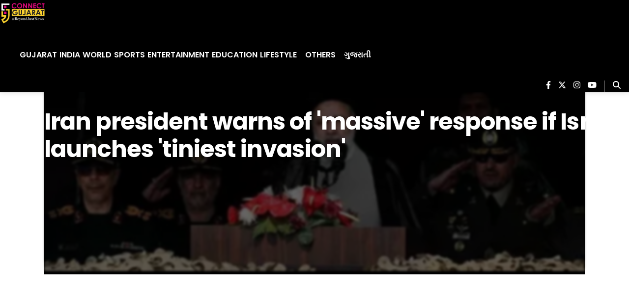

--- FILE ---
content_type: text/html; charset=utf-8
request_url: https://connectgujarat.com/tags/massive
body_size: 35823
content:
<!DOCTYPE html><html lang="en" prefix="og: https://ogp.me/ns#"><head><link rel="preconnect" href="https://securepubads.g.doubleclick.net/" crossorigin><link rel="preconnect" href="https://www.googletagmanager.com/" crossorigin><link rel="preconnect" href="https://img-cdn.publive.online/"><link rel="preconnect" href="https://fonts.gstatic.com/" crossorigin><link rel="preconnect" href="https://analytics.thepublive.com/" crossorigin><link rel="dns-prefetch" href="https://securepubads.g.doubleclick.net/"><link rel="dns-prefetch" href="https://www.googletagmanager.com/"><link rel="dns-prefetch" href="https://img-cdn.publive.online/"><link rel="dns-prefetch" href="https://fonts.gstatic.com/"><link rel="manifest" href="https://connectgujarat.com/manifest.json"><link rel="preload" fetchpriority="high" as="image" href="https://img-cdn.publive.online/fit-in/580x326/filters:format(webp)/connect-gujarat-english/media/agency_attachments/jokHv9X5kghojIlRJfem.png" type="image/webp"><!-- favicon --><link rel="shortcut icon" type="image/webp"  href="https://img-cdn.publive.online/fit-in/48x48/filters:format(webp)/connect-gujarat-english/media/agency_attachments/QTEQFapiVxzuuaxB3tUL.png"><link async as="style" rel="preload"  href="/static/css/bootstrap.min.css"><link rel="stylesheet" href="/static/css/bootstrap.min.css"><meta charset="UTF-8"><meta name="robots" content="max-image-preview:large"><meta name="viewport" content="width=device-width, initial-scale=1.0"><meta name="google-site-verification" content="vtfC4BzNG6uvNonTEYGQ8tw6Pt7B6pbipWMrCMl87r0" /><meta name = "title" property="og:title" content = "massive" /><title> massive</title><meta name="og:type" content="website"><meta name="url" property="og:url" content="https://connectgujarat.com/tags/massive"/><meta property="og:site_name" content="Connect Gujarat English" /><meta name="og:locale" content="en_IN"><meta name="twitter:title" content="massive"><meta property="twitter:site" content="Connect Gujarat English" /><meta name="url" property="twitter:url" content="https://connectgujarat.com/tags/massive"/><meta name="twitter:image" content="https://img-cdn.publive.online/fit-in/1200x675/connect-gujarat-english/media/agency_attachments/jokHv9X5kghojIlRJfem.png"><meta name="twitter:card" content="summary_large_image"><meta name="image" property="og:image" content="https://img-cdn.publive.online/fit-in/1200x675/connect-gujarat-english/media/agency_attachments/jokHv9X5kghojIlRJfem.png"><meta property="og:image:width" content="1200"><meta property="og:image:height" content="675"><meta property="twitter:image:width" content="1200"><meta property="twitter:image:height" content="675"><link rel="alternate" type="application/rss+xml" title="massive — RSS" href="https://connectgujarat.com/rss/tags/massive"><!-- json+ld for logo start--><script type="application/ld+json">
    {
      "@context": "https://schema.org",
      "@type": "WebSite",
      "url": "https://connectgujarat.com",
      "potentialAction": {
        "@type": "SearchAction",
        "target": "https://connectgujarat.com/search?title={search_term_string}",
        "query-input": "required name=search_term_string"
      }
    }
  </script><script type="application/ld+json">
      {
      "@context": "https://schema.org",
      "@type": "WebPage",
      "name": "massive",
      "description": "",
      
      "speakable": {
        "@type": "SpeakableSpecification",
        "xpath": [
          "//title",
          "//meta[@name='description']/@content"
        ]
      },
      "url": "https://connectgujarat.com/tags/massive",
      "mainContentOfPage": "News",
      "inLanguage": "en"
    }
  </script><script type="application/ld+json">
    {
      "@context": "https://schema.org",
      "@type": "SiteNavigationElement",
      "name": ["home"
      
          
              ,"Gujarat"
          
          
      
          
              ,"India"
          
          
      
          
              ,"World"
          
          
      
          
              ,"Sports"
          
          
      
          
              ,"Entertainment"
          
          
      
          
              ,"Education"
          
          
      
          
              ,"Lifestyle"
          
          
              
                  
                      ,"Fashion"
                  
                  
              
                  
                      ,"Recipe"
                  
                  
              
                  
                      ,"Travel"
                  
                  
              
                  
                      ,"Health"
                  
                  
              
          
      
          
              ,"Others"
          
          
              
                  
                      ,"Business"
                  
                  
              
                  
                      ,"Technology"
                  
                  
              
                  
                      ,"Horoscope"
                  
                  
              
          
      
          
              ,"ગુજરાતી"
          
          
      ],

      "url": ["https://connectgujarat.com"
         
          
            ,"https://connectgujarat.com/gujarat"
            
          
         
          
            ,"https://connectgujarat.com/india"
            
          
         
          
            ,"https://connectgujarat.com/world"
            
          
         
          
            ,"https://connectgujarat.com/sports"
            
          
         
          
            ,"https://connectgujarat.com/entertainment"
            
          
         
          
            ,"https://connectgujarat.com/education"
            
          
         
          
            ,"https://connectgujarat.com/lifestyle"
            
          
        
        
        ,"https://connectgujarat.com/fashion"
        
        
        
        
        ,"https://connectgujarat.com/lifestyle/recipe"
        
        
        
        
        ,"https://connectgujarat.com/travel"
        
        
        
        
        ,"https://connectgujarat.com/health-fitness"
        
        
        
        
         
          
            ,"https://connectgujarat.com/others"
            
          
        
        
        ,"https://connectgujarat.com/business"
        
        
        
        
        ,"https://connectgujarat.com/technology"
        
        
        
        
        ,"https://connectgujarat.com/horoscope"
        
        
        
        
         
          
            ,"https://gujarati.connectgujarat.com/"
            
          
        ]
    }
  </script><script type="application/ld+json">
{
    "@context": "https://schema.org",
    "@type": "BreadcrumbList",
    "itemListElement": [{
        "@type": "ListItem",
        "position": 1,
        "name": "Connect Gujarat English",
        "item": "https://connectgujarat.com"
    },
    {
        "@type": "ListItem",
        "position": 2,
        "name": "Tags",
        "item": "https://connectgujarat.com/tags"
    },
    {
        "@type": "ListItem",
        "position": 3,
        "name": "massive",
        "item": "https://connectgujarat.com/tags/massive"
    }]
}
</script><script type="application/ld+json">
    {
      "@context":"https://schema.org",
      "@type":"ItemList",
      "itemListElement":[
        
            {
                "@type":"ListItem",
                "position":1,
                "url":"https://connectgujarat.com/world/iran-president-warns-of-massive-response-if-israel-launches-tiniest-invasion-1531166",
                "name": "Iran president warns of &#x27;massive&#x27; response if Israel launches &#x27;tiniest invasion&#x27;",
                "description": "Iranian authorities gave no explanation for its relocation, and state television didn&#x27;t broadcast it live, as it has in previous years"
            }
        
        
            
            ,{
                "@type":"ListItem",
                "position":2,
                "url":"https://connectgujarat.com/technology/pragyan-rover-encounters-massive-crater-on-moon-isro-reroutes-its-path-1492026",
                "name": "Pragyan rover encounters massive crater on Moon, ISRO reroutes its path",
                "description": "Swift measures were taken to chart a safer trajectory for the solar-powered rover"
                }
            
        
            
            ,{
                "@type":"ListItem",
                "position":3,
                "url":"https://connectgujarat.com/lifestyle/travel/tamil-nadu-9-killed-as-massive-fire-breaks-out-on-train-at-madurai-railway-junction-1491622",
                "name": "Tamil Nadu: 9 Killed as massive fire breaks out on train at Madurai Railway Junction",
                "description": "As per report, six of the deceased were from Uttar Pradesh, and there were 55 passengers in the afflicted coach"
                }
            
        
            
            ,{
                "@type":"ListItem",
                "position":4,
                "url":"https://connectgujarat.com/lifestyle/travel/ayodhya-to-get-massive-infrastructure-boost-with-new-railway-station-airport-and-bus-terminus-1479287",
                "name": "Ayodhya to get massive infrastructure boost with new railway station, airport and bus terminus",
                "description": "The development comes as the construction of the Ram Temple is nearing completion"
                }
            
        
            
            ,{
                "@type":"ListItem",
                "position":5,
                "url":"https://connectgujarat.com/india/karnataka-banjara-community-stages-massive-protest-outside-yediyurappas-house-1469126",
                "name": "Karnataka: Banjara community stages massive protest outside Yediyurappa&#x27;s house",
                "description": "The community is protesting against the internal reservation for the Scheduled Castes (SCs) announced by the state government last week."
                }
            
        
            
            ,{
                "@type":"ListItem",
                "position":6,
                "url":"https://connectgujarat.com/lifestyle/travel/delhi-cold-wave-igi-airport-faces-massive-disruptions-due-to-dense-fog-1456407",
                "name": "Delhi Cold Wave: IGI airport faces massive disruptions due to dense fog",
                "description": "Around 13 inbound flights from various destinations were delayed at the Indira Gandhi International Airport due to the cold wave conditions"
                }
            
        
            
            ,{
                "@type":"ListItem",
                "position":7,
                "url":"https://connectgujarat.com/world/report-9-indians-among-10-killed-in-massive-maldives-fire-1447490",
                "name": "Report: 9 Indians among 10 killed in massive Maldives fire",
                "description": "The fire appeared to have been originated from a ground-floor vehicle repair garage"
            }
            
        
      ]
    }
</script><!-- json+ld for logo end--><link rel="preload" as="image" href="https://img-cdn.publive.online/fit-in/853x480/filters:format(webp)/connect-gujarat-english/media/post_banners/b876861defce560e37f1a181cb5ce8594429565c556885279fb25bff687f7c08.webp"><script>
    window.page_counter = 1; // infinte scroll article page ads counter
    window.visited_pages = [];
</script><style>:root{--white:#ffffff;--white-rgb:255,255,255;--black:#000000;--black-rgb:0,0,0;--primary:#fd9250;--primary-rgb:253,146,80;--p-black:#4b4b4b;--time-color:#423e3e;--publisher_color:#d9097f;--link_text_color:#FFFFFF;}button{cursor:pointer;outline:none;border:none;}a{text-decoration:none;}p{font-size:14px;}.wrapper{overflow-x:hidden;}body{font-family:var( --pub-font-family);}.primary_font{font-family:var( --pub-font-family);}.secondary_font{font-family:var( --pub-font-family-secondary);}.line_clamp{display:-webkit-box;-webkit-box-orient:vertical;overflow:hidden;}.header-class{background-color:var(--white);box-shadow:0 2px 10px rgba(var(--black-rgb),0.1);transition:0.5s ease-in-out;top:0;position:fixed;left:0;width:100%;z-index:60;transition:top 0.3s ease-in-out;}.navbar{padding:0px;}.brand-img{height:44px;margin:5px 0px;}.brand-name>img{}.lang-and-search{position:absolute;right:0;display:flex;}.mob-menu-open-btn,.lang-and-search .select-lang-btn,.lang-and-search .search-btn{background-color:transparent;border:none;outline:none;cursor:pointer;padding:0;margin:0;}#postContent img{width:-webkit-fill-available;width:intrinsic;width:-moz-available;max-width:100%;}.lang-and-search .select-lang-btn{margin-right:30px;}.lang-and-search .search-btn{margin-right:20px;}.mobile-nav{position:absolute;z-index:1040;top:0;left:-100%;width:100%;height:100vh;background-color:var(--white);transition:0.5s ease-in-out;overflow-y:auto;}.open{left:0;}.mobile-nav .mobile-nav-close-btn{position:absolute;top:20px;right:20px;padding:0;border:none;outline:none;cursor:pointer;background-color:transparent;}.s-1{padding:30px 0px 0px;}.s-1 .container{padding-left:0;padding-right:0;}.social-link{display:flex;align-items:center;margin-left:-10px;}.page-links a svg{width:25px;}.page-links a span{margin-left:15px;}.tc-and-privacy-text a{color:var(--black);font-weight:600;}.search-form{padding:0 15px;width:100%;border:1px solid rgba(var(--black-rgb),0.2);background-color:var(--white);border-radius:5px;display:flex;align-items:center;justify-content:space-between;}.search-form input{border:none;outline:none;font-size:14px;color:var(--black);padding:10px 0;width:calc(100% - 25px);}.search-form button{background-color:transparent;border:none;outline:none;cursor:pointer;padding:0;margin:0;}.search-form button svg{width:22px;height:22px;}.post-card{border-radius:5px;overflow:hidden;color:var(--black);margin-bottom:0px;}.card-body{background-color:#f8f6f8;}.post-card:hover{color:var(--black);}.post-card img{width:100%;}.post-card .card-title{font-size:20px;line-height:1.44em;}.post-card p{color:var(--black);}.post-card .share-icon svg{position:absolute;top:57%;right:30px;}.post-card .share-icon a>svg{position:absolute;top:57%;right:30px;}.bigTileArticles svg path{transition:0.4s ease-in-out;}.share-icon:hover svg path{stroke:var(--black);}.rightSideArticles svg path{transition:0.4s ease-in-out;}.time{font-size:12px;color:var(--time-color);}.post-card img:hover{cursor:pointer;}.mobile-nav .social-link{padding:20px 15px;}.mobile-nav .page-links{padding:0 15px;margin-top:20px;}.mobile-nav .tc-and-privacy-text{padding:0 15px 15px;}.mobile-nav ul{list-style:none;padding:0 20px 2px;margin:0;display:flex;flex-direction:column;}.mobile-nav ul li{list-style:none;padding:5px 0;}.border{border-bottom:1px solid #4b4b4b1a;}.mobile-nav ul li a{color:var(--black);font-size:14px;font-weight:600;}.mob-select-lang-btn{top:24px;left:188px;display:flex;align-items:center;color:white;background-color:#111;border:none;outline:none;position:initial;margin-left:auto;margin-right:auto;}.mob-select-lang-btn i{margin-right:5px;}.select-lang-modal{background-color:rgba(var(--black-rgb),0.5);}.select-lang-modal a{color:var(--black);font-size:16px;font-weight:500;padding:5px 0;border-bottom:1px solid #4b4b4b1a;}.select-lang-modal a svg circle#Ellipse_195{opacity:0;}.select-lang-modal a.active svg circle#Ellipse_195{opacity:1;}.select-lang-modal .modal-content{position:relative;display:flex;flex-direction:column;width:100%;pointer-events:auto;background-color:#fff;background-clip:padding-box;border:none;border-radius:10px;outline:0;}.select-lang-modal .cancel-btn{outline:none;border:none;background-color:var(--white);color:rgba(var(--black-rgb),0.5);font-size:15px;font-weight:600;}.share-icon{width:fit-content;margin-left:auto;position:relative;right:2vw;background:none;top:300px;height:0px;}.bigTileArticles .share-icon{z-index:2;}.rightSideArticles .share-icon{position:relative;top:130px;right:2vw;z-index:1;}.mobile{display:none;}@media screen and (max-width:1024px){.navbar ul li{margin:0 9px;min-width:70px;text-align:center;}}@media screen and (max-width:768px){.navbar{width:100%;display:flex;justify-content:start;overflow-x:auto;}}@media screen and (max-width:768px){.mobile{display:block;padding:10px 0;}}@media screen and (min-width:768px) and (max-width:992px){.mobile{display:block;}}@media screen and (min-width:576px){.rightSideArticles .post-card img{width:100%;height:180px;}.rightSideArticles .card-title{font-size:14px;}.rightSideArticles p{font-size:12px;}.rightSideArticles .time{font-size:10px;}}@media screen and (max-width:576px){.modal-dialog{margin-top:30%;}.s-1 .container{padding-left:0px;padding-right:0px;}.mob-menu-open-btn{padding-left:15px;}.lang-and-search .search-btn{margin-right:15px;}.lang-and-search .search-btn svg{width:20px;height:20px;}.post-card img{object-fit:cover;}.share-icon{top:130px;right:5vw;}.rightSideArticles .share-icon{top:130px;right:5vw;}.post-card svg{top:38%;}}strong{margin-bottom:30px;}.sticky-top{z-index:0;top:50px;}.modal{z-index:85;background:rgba(0,0,0,0.7);}.abc{margin-bottom:20px;}@media screen and (max-width:576px){.abc{margin-bottom:calc(var(--bs-gutter-x) * 0.5);}#loading-row{width:100%;margin:0;}}.share-icon a{display:inline-block;filter:drop-shadow(0px 0px 5px #000000c4);}.share-icon button{display:inline-block;filter:drop-shadow(0px 0px 5px #000000c4);}@media screen and (max-width:992px){.sticky-top{position:sticky;}}.abc{position:relative;}.abc .overlay__link{position:absolute;top:0;left:0;width:100%;height:100%;z-index:1;}.lightbox-shadow{max-height:100%;height:100%;overflow:auto;background:rgba(0,0,0,0.7);}.background_trans{background-color:transparent;}a{text-decoration:none;}.card-body{background-color:#F8F6F8;padding:0rem 1rem;margin-bottom:0px;}.post-card{border-radius:5px;overflow:hidden;color:var(--black);margin-bottom:0px;display:flex;flex-direction:column;}.time{font-size:12px;color:var(--time-color);}@media screen and (min-width:300px){.mid .post-card .card-title{font-size:20px;margin-top:0px;}.mid .post-card img{width:100%;}}@media screen and (max-width:200px){.right .post-card .card-title{font-size:14px;margin-top:0px;}.right .post-card p,.right .post-card .time{font-size:12px;}.right .post-card img{width:100%;height:180px;}}@media screen and (max-width:300px){.post-card img{width:100%;}.post-card svg{top:38%;}.post-card .card-title{font-size:20px;margin-top:0px;}}#postContent a{text-decoration:underline;text-decoration-color:#d9097f;text-decoration-thickness:2px;text-underline-offset:6px;}.icon_color{color:#FFFFFF!important;}.post-card img:hover{cursor:pointer;}.pub-category-chip{background-color:#f3f3f3;color:black;text-decoration:none;margin-bottom:30px;}.pub-category-chip:hover{color:black;}.align-items-center{align-items:center;}.justify-content-end{justify-content:flex-end;}.py-4{padding-top:1.5rem;padding-bottom:1.5rem}.col-6{flex:0 0 auto;width:50%}.d-md-block{display:block}.overlay-content.video-icon{text-align:center;}.slider-card .overlay-content{position:absolute;top:0;left:0;width:100%;height:100%;display:flex;justify-content:end;flex-direction:column;background:linear-gradient( 180deg,transparent,transparent,rgba(var(--black-rgb),0.6) );padding:20px;color:var(--white);}.slider-card .overlay-content h5{font-size:16px;color:var(--white);}.slider-card .overlay-content p{font-size:12px;margin-bottom:5px;}.painting-video-card .overlay-content{position:absolute;top:0;left:0;width:100%;height:100%;display:flex;flex-direction:column;background:rgba(var(--black-rgb),0.4);padding:20px;color:var(--white);}.painting-video-card .overlay-content .video-play-btn{position:absolute;top:50%;left:50%;transform:translate(-50%,-50%);border-radius:50%;}.painting-video-card .overlay-content .video-play-btn svg{width:40px;height:40px;}.bigTileArticles .video-icon{left:calc(50% - 35px);position:absolute;height:auto;top:115px;}.rightSideArticles .video-icon{left:calc(50% - 35px);position:absolute;height:auto;top:5vh;}@media screen and (max-width:576px){.video-icon{height:180px;left:calc(50% - 35px);top:40px;}}.bigTileArticles .video-icon,.post-card .video-icon{top:calc(50% - 44px);left:50%;transform:translate(-50%,-50%);height:auto;}.bigTileArticles .video-icon a,.post-card .video-icon a{display:inline-block;filter:drop-shadow(0px 0px 3px #00000060);}.bigTileArticles .video-icon a svg,.post-card .video-icon a svg{width:50px;height:50px;}.rightSideArticles .video-icon a svg,.post-card .video-icon a svg{width:50px;height:50px;}.sticky-top{position:-webkit-sticky;position:sticky;top:0;z-index:1020}.pb-1{padding-bottom:.25rem}.pb-3{padding-bottom:1rem}.mb-4{margin-bottom:1.5rem}.card-img-top{height:100%;}.BackgroundImage-Container{position:relative;max-width:100%;height:100%;}.Post-BackgroundImage-Container{position:relative;max-width:100%;height:auto;aspect-ratio:16/9;}.foreground_img{position:absolute;}.blur-img{z-index:-100;}.ck-reset_all{display:none;}.display-none{display:none;}.display-block{display:block;}.side-banner-sticky{position:sticky;}.ck-widget__selection-handle{display:none;}:root{--ck-color-image-caption-background:hsl(0,0%,97%);--ck-color-image-caption-text:hsl(0,0%,20%);--ck-color-mention-background:hsla(341,100%,30%,0.1);--ck-color-mention-text:hsl(341,100%,30%);--ck-color-table-caption-background:hsl(0,0%,97%);--ck-color-table-caption-text:hsl(0,0%,20%);--ck-highlight-marker-blue:hsl(201,97%,72%);--ck-highlight-marker-green:hsl(120,93%,68%);--ck-highlight-marker-pink:hsl(345,96%,73%);--ck-highlight-marker-yellow:hsl(60,97%,73%);--ck-highlight-pen-green:hsl(112,100%,27%);--ck-highlight-pen-red:hsl(0,85%,49%);--ck-image-style-spacing:1.5em;--ck-inline-image-style-spacing:calc(var(--ck-image-style-spacing) / 2);--ck-todo-list-checkmark-size:16px;}.ck-content code{background-color:hsla(0,0%,78%,0.3);padding:.15em;border-radius:2px;}.ck-content blockquote{overflow:hidden;padding-right:1.5em;padding-left:1.5em;margin-left:0;margin-right:0;font-style:italic;border-left:solid 5px hsl(0,0%,80%);}.ck-content[dir="rtl"] blockquote{border-left:0;border-right:solid 5px hsl(0,0%,80%);}.ck-content .marker-yellow{background-color:var(--ck-highlight-marker-yellow);}.ck-content .marker-green{background-color:var(--ck-highlight-marker-green);}.ck-content .marker-pink{background-color:var(--ck-highlight-marker-pink);}.ck-content .marker-blue{background-color:var(--ck-highlight-marker-blue);}.ck-content .pen-red{color:var(--ck-highlight-pen-red);background-color:transparent;}.ck-content .pen-green{color:var(--ck-highlight-pen-green);background-color:transparent;}.ck-content .image{display:table;clear:both;text-align:center;margin:0.9em auto;min-width:50px;}.ck-content .image img{display:block;margin:0 auto;max-width:100%;min-width:100%;}.ck-content .image-inline{display:inline-flex;max-width:100%;align-items:flex-start;}.ck-content .image-inline picture{display:flex;}.ck-content .image-inline picture,.ck-content .image-inline img{flex-grow:1;flex-shrink:1;max-width:100%;}.ck-content .text-tiny{font-size:.7em;}.ck-content .text-small{font-size:.85em;}.ck-content .text-big{font-size:1.4em;}.ck-content .text-huge{font-size:1.8em;}.ck-content .image.image_resized{max-width:100%;display:block;box-sizing:border-box;}.ck-content .image.image_resized img{width:100%;}.ck-content .image.image_resized>figcaption{display:block;}.ck-content .image>figcaption{width:100%;font-weight:400;font-size:14px;line-height:28px;margin-top:0px;margin-bottom:0px;color:rgb(110,110,110);font-style:italic;}.ck-content .image-style-block-align-left,.ck-content .image-style-block-align-right{max-width:calc(100% - var(--ck-image-style-spacing));}.ck-content .image-style-align-left,.ck-content .image-style-align-right{clear:none;}.ck-content .image-style-side{float:right;margin-left:var(--ck-image-style-spacing);max-width:50%;}.ck-content .image-style-align-left{float:left;margin-right:var(--ck-image-style-spacing);}.ck-content .image-style-align-center{margin-left:auto;margin-right:auto;}.ck-content .image-style-align-right{float:right;margin-left:var(--ck-image-style-spacing);}.ck-content .image-style-block-align-right{margin-right:0;margin-left:auto;}.ck-content .image-style-block-align-left{margin-left:0;margin-right:auto;}.ck-content p + .image-style-align-left,.ck-content p + .image-style-align-right,.ck-content p + .image-style-side{margin-top:0;}.ck-content .image-inline.image-style-align-left,.ck-content .image-inline.image-style-align-right{margin-top:var(--ck-inline-image-style-spacing);margin-bottom:var(--ck-inline-image-style-spacing);}.ck-content .image-inline.image-style-align-left{margin-right:var(--ck-inline-image-style-spacing);}.ck-content .image-inline.image-style-align-right{margin-left:var(--ck-inline-image-style-spacing);}.ck-content .todo-list{list-style:none;}.ck-content .todo-list li{margin-bottom:5px;}.ck-content .todo-list li .todo-list{margin-top:5px;}.ck-content .todo-list .todo-list__label>input{-webkit-appearance:none;display:inline-block;position:relative;width:var(--ck-todo-list-checkmark-size);height:var(--ck-todo-list-checkmark-size);vertical-align:middle;border:0;left:-25px;margin-right:-15px;right:0;margin-left:0;}.ck-content .todo-list .todo-list__label>input::before{display:block;position:absolute;box-sizing:border-box;content:'';width:100%;height:100%;border:1px solid hsl(0,0%,20%);border-radius:2px;transition:250ms ease-in-out box-shadow,250ms ease-in-out background,250ms ease-in-out border;}.ck-content .todo-list .todo-list__label>input::after{display:block;position:absolute;box-sizing:content-box;pointer-events:none;content:'';left:calc( var(--ck-todo-list-checkmark-size) / 3 );top:calc( var(--ck-todo-list-checkmark-size) / 5.3 );width:calc( var(--ck-todo-list-checkmark-size) / 5.3 );height:calc( var(--ck-todo-list-checkmark-size) / 2.6 );border-style:solid;border-color:transparent;border-width:0 calc( var(--ck-todo-list-checkmark-size) / 8 ) calc( var(--ck-todo-list-checkmark-size) / 8 ) 0;transform:rotate(45deg);}.ck-content .todo-list .todo-list__label>input[checked]::before{background:hsl(126,64%,41%);border-color:hsl(126,64%,41%);}.ck-content .todo-list .todo-list__label>input[checked]::after{border-color:hsl(0,0%,100%);}.ck-content .todo-list .todo-list__label .todo-list__label__description{vertical-align:middle;}.ck-content .media{clear:both;margin:0.9em 0;display:block;min-width:15em;}.ck-content .page-break{position:relative;clear:both;padding:5px 0;display:flex;align-items:center;justify-content:center;}.ck-content .page-break::after{content:'';position:absolute;border-bottom:2px dashed hsl(0,0%,77%);width:100%;}.ck-content .page-break__label{position:relative;z-index:1;padding:.3em .6em;display:block;text-transform:uppercase;border:1px solid hsl(0,0%,77%);border-radius:2px;font-family:Helvetica,Arial,Tahoma,Verdana,Sans-Serif;font-size:0.75em;font-weight:bold;color:hsl(0,0%,20%);background:hsl(0,0%,100%);box-shadow:2px 2px 1px hsla(0,0%,0%,0.15);-webkit-user-select:none;-moz-user-select:none;-ms-user-select:none;user-select:none;}.ck-content .table{margin:0.9em auto;display:table;}.ck-content .table table{border-collapse:collapse;border-spacing:0;width:100%;height:100%;border:1px double hsl(0,0%,70%);}.ck-content .table table td,.ck-content .table table th{min-width:2em;padding:.4em;border:1px solid hsl(0,0%,75%);}.ck-content .table table th{font-weight:bold;background:hsla(0,0%,0%,5%);}.ck-content[dir="rtl"] .table th{text-align:right;}.ck-content[dir="ltr"] .table th{text-align:left;}.ck-content .table .ck-table-resized{table-layout:fixed;}.ck-content .table table{overflow:hidden;}.ck-content .table td,.ck-content .table th{position:relative;}.ck-content .table>figcaption{display:table-caption;caption-side:top;word-break:break-word;text-align:center;color:var(--ck-color-table-caption-text);background-color:var(--ck-color-table-caption-background);padding:.6em;font-size:.75em;outline-offset:-1px;}.ck-content pre{padding:1em;color:hsl(0,0%,20.8%);background:hsla(0,0%,78%,0.3);border:1px solid hsl(0,0%,77%);border-radius:2px;text-align:left;direction:ltr;tab-size:4;white-space:pre-wrap;font-style:normal;min-width:200px;}.ck-content pre code{background:unset;padding:0;border-radius:0;}.ck-content hr{margin:15px 0;height:4px;background:hsl(0,0%,87%);border:0;}.ck-content ol{list-style-type:decimal;}.ck-content ol ol{list-style-type:lower-latin;}.ck-content ol ol ol{list-style-type:lower-roman;}.ck-content ol ol ol ol{list-style-type:upper-latin;}.ck-content ol ol ol ol ol{list-style-type:upper-roman;}.ck-content ul ul{list-style-type:disc;}.ck-content ul ul ul{list-style-type:square;}.ck-content ul ul ul ul{list-style-type:square;}.ck-content .mention{background:var(--ck-color-mention-background);color:var(--ck-color-mention-text);}@media print{.ck-content .page-break{padding:0;}.ck-content .page-break::after{display:none;}}a{color:black}.header .arrow-down{padding-right:16px;}.hover_bottom::after{content:"";position:absolute;bottom:0px;left:50%;transform:translateX(-50%);width:100%;height:2px;background-color:var(--black);transition:all 0.3s ease-in-out;opacity:0;}.hover_bottom:hover::after{opacity:1;color:black;}.active_link_navbar::after{opacity:1;}.active_link_nav_nested{color:#d9097f;}.anchor:hover{color:#d9097f;}.navbar_name{display:inline-block;width:max-content;padding:10px 3px;}.amp-next-page-separator{border-top:1px solid lightgrey;}.next-article-dropdown{font-size:18px;padding:15px 30px;display:inline-block;border:1px solid #b0b0b0;cursor:default;background:#fff;z-index:9;display:flex;flex-direction:column;align-items:center;zoom:0.8;}.read-more-article-box{display:flex;align-items:center;margin-top:15px;}.divider-line{flex-grow:1;border-bottom:1px solid #b0b0b0;}.unselectable{-webkit-user-select:none;-webkit-touch-callout:none;-moz-user-select:none;-ms-user-select:none;user-select:none;}.uni-padding{margin:0px auto;}.spacing-from-navbar{padding-top:var(--main-div-padding);}// Navigation Variables $content-width:1000px;$breakpoint:799px;$nav-height:70px;$nav-background:#262626;$nav-font-color:#ffffff;$link-hover-color:#2581DC;// Outer navigation wrapper .navigation{height:$nav-height;background:$nav-background;}// Logo and branding .brand{position:absolute;padding-left:20px;float:left;line-height:$nav-height;text-transform:uppercase;font-size:1.4em;a,a:visited{color:$nav-font-color;text-decoration:none;}}// Container with no padding for navbar .nav-container{max-width:$content-width;margin:0 auto;}// Navigation nav{float:right;ul{list-style:none;margin:0;padding:0;li{float:left;position:relative;a,a:visited{display:block;padding:0 20px;line-height:$nav-height;background:$nav-background;color:$nav-font-color;text-decoration:none;&:hover{background:$link-hover-color;color:$nav-font-color;}&:not(:only-child):after{padding-left:4px;content:' ▾';}}// Dropdown list ul li{min-width:190px;a{padding:15px;line-height:20px;}}}}}// Dropdown list binds to JS toggle event .nav-dropdown{position:absolute;display:none;z-index:1;box-shadow:0 3px 12px rgba(0,0,0,0.15);}// Binds to JS Toggle .nav-mobile{display:none;position:absolute;top:0;right:0;background:$nav-background;height:$nav-height;width:$nav-height;}@media only screen and (max-width:798px){// Hamburger nav visible on mobile only .nav-mobile{display:block;}nav{width:100%;padding:$nav-height 0 15px;ul:not(.signup-up-options-route){display:none;li{float:none;a{padding:15px;line-height:20px;}ul li a{padding-left:30px;}}}}.nav-dropdown{position:static;}}@media screen and (min-width:$breakpoint){.nav-list{display:block !important;}}#nav-toggle{position:absolute;left:18px;top:22px;cursor:pointer;padding:10px 35px 16px 0px;span,span:before,span:after{cursor:pointer;border-radius:1px;height:5px;width:35px;background:$nav-font-color;position:absolute;display:block;content:'';transition:all 300ms ease-in-out;}span:before{top:-10px;}span:after{bottom:-10px;}&.active span{background-color:transparent;&:before,&:after{top:0;}&:before{transform:rotate(45deg);}&:after{transform:rotate(-45deg);}}}// Page content article{max-width:$content-width;margin:0 auto;padding:10px;}.nav-link{color:black;font-weight:600;text-transform:uppercase;}.dropdown-item{border-bottom:1px solid #f4eded;min-width:200px;color:#7b7b7b;}.dropdown-menu[data-bs-popper],.dropdown-menu{border-radius:0px;top:99%;padding:0px;left:10px;}.main_nav_link{line-height:70px;padding-top:0px;padding-bottom:0px;}.more_nav{padding:0px;}#scrolltop{display:none;position:fixed;right:30px;bottom:2%;font-size:25px;padding:0px 12px;text-align:center;background:#d9097f;z-index:2000;border-radius:5px;}#scrolltop svg{fill:#FFFFFF;}.jeg_search_input{width:100%;-webkit-box-shadow:inset 0 0 15px 0 rgb(0 0 0 / 8%);box-shadow:inset 0 0 15px 0 rgb(0 0 0 / 8%);}.jeg_search_button{color:#212121;background:0 0;border:0;font-size:14px;outline:0;cursor:pointer;position:absolute;height:auto;min-height:unset;line-height:normal;top:0;bottom:0;right:20px;padding:0 10px;transition:none;}.jeg_search_toggle{width:20px;display:inline-block;cursor:pointer;}.searchPage_button{font-size:14px;position:absolute;height:auto;top:0;bottom:0;right:0;background:black;color:white;padding:0px 20px;text-align:center;border-radius:0px;}.searchPage_button:hover{background:black;color:white;}.jeg_search_input{width:100%;-webkit-box-shadow:inset 0 0 15px 0 rgb(0 0 0 / 8%);box-shadow:inset 0 0 15px 0 rgb(0 0 0 / 8%);}.drop-navlink{display:flex;align-items:center;justify-content:space-between;}.banner_lifestyle{margin:20px 0px;}.subscribe-div-body{display:flex;align-items:center;border:10px solid #FFFFFF;box-shadow:0px 0px 8px rgba(0,0,0,0.08);border-radius:10px;margin-top:10px;}.max-width{width:888px;}.subscribe-text{display:flex;flex-direction:column;align-items:center;align-items:flex-start;zoom:0.9;margin:20px;}.subscribe-text-head{font-style:normal;font-weight:600;font-size:32px;line-height:50px;color:#000000;}.subscribe-text input{border:1px solid #B3B3B3;border-radius:10px;font-style:normal;font-weight:400;font-size:16px;line-height:24px;color:#908F8F;padding:7px 15px;}.subscribe-text button{background:#d9097f;border-radius:8px;}.subscribe-text button span{font-style:normal;font-weight:600;font-size:20px;line-height:30px;color:#FFFFFF;}.my-float{z-index:10}.modal-close{position:absolute;left:90%;top:16px;z-index:10;}.modal-backdrop{z-index:0;}.modal-new-template{position:relative;display:flex;flex-direction:column;width:100%;pointer-events:auto;background-color:#fff;background-clip:padding-box;border:1px solid rgba(0,0,0,.2);border-radius:0.3rem;outline:0;}.back_to_home{background:#393939;border-radius:8px;display:flex;flex-direction:row;justify-content:center;align-items:center;padding:0px 122px;}.by{text-transform:capitalize;font-weight:400;font-size:13px;color:rgb(160,160,160);}@keyframes pulse{from{opacity:1;transform:scale(1);}to{opacity:.25;transform:scale(.75);}}.spinner-box{width:300px;display:flex;justify-content:center;align-items:center;background-color:transparent;margin:15px auto;}.pulse-container{width:120px;display:flex;justify-content:space-between;align-items:center;margin:0px auto;}.pulse-bubble{width:20px;height:20px;border-radius:50%;background-color:#d9d9d9;}.pulse-bubble-1{animation:pulse .4s ease 0s infinite alternate;}.pulse-bubble-2{animation:pulse .4s ease .2s infinite alternate;}.pulse-bubble-3{animation:pulse .4s ease .4s infinite alternate;}.nav-user-account{line-height:22px;background-clip:text;text-fill-color:transparent;text-shadow:0px 4px 4px rgba(0,0,0,0.25);}.nav-user-account .user-sign-up-btn{color:#FFFFFF;border:2px solid #FFFFFF;border-radius:30px;font-size:inherit;font-size:14px;font-weight:600;padding:0.15rem 0.75rem;background-color:transparent;}.sign-up-modal-content{position:relative;display:flex;justify-content:center;align-items:center;flex-direction:column;padding:2rem;gap:1rem;cursor:default;color:black;}.sign-up-modal-content label{font-weight:400;margin:0;font-weight:400;font-size:32px;line-height:150%;text-align:center;color:#000000;}@media only screen and (max-width:798px){.sign-up-modal-content label{font-size:26px;}}.sign-up-modal-content .signup-up-options-route{margin:0;padding:0;}.sign-up-modal-content .signup-up-option{padding:0.3rem 1rem;border:1px solid #D9D9D9;list-style:none;margin:1rem 0;border-radius:30px;font-weight:500;font-size:14px;line-height:35px;letter-spacing:0.02em;color:#000000;}.sign-up-modal-content .signup-up-option button,.sign-up-modal-content .signup-up-option a{background-color:transparent;width:100%;height:100%;gap:10px;display:flex;justify-content:flex-start;align-items:center;font-weight:400;}.sign-up-modal-content .signup-up-option img{height:1.1rem;width:2rem;}.close-sign-up-btn{position:absolute;top:10px;right:1rem;background-color:transparent;padding:0;}.close-sign-up-btn svg{fill:#757575;width:1rem;}.signup-up-divider{display:flex;justify-content:center;align-items:center;gap:10px;font-weight:400;font-size:20px;line-height:150%;}.signup-up-divider .divider{border:1px solid #eaecf2;display:flex;flex-grow:0;height:0.01px;width:12rem;}.login-redirect_wrapper{font-size:14px;}.login-redirect_wrapper p{margin:0;}.login-redirect_wrapper #login-redirect{color:#3478EB;cursor:pointer;}.signup-tnc{font-size:12px;margin:0;text-align:center;}.signup-tnc a{color:#d9097f;cursor:pointer;}.user-account-logo{background-color:#eaeaea;border-radius:50%;width:1.8rem;height:1.8rem;display:flex;justify-content:center;align-items:center;overflow:hidden;position:relative;}.reader-login-dropdown{left:115px !important;top:45px !important;}.reader-login-dropdown li{min-width:100% !important;}.reader-login-dropdown a{min-width:100%;}.user-account-logo svg{fill:#adaaaa;width:1rem;}.user-account-logo img{width:100%;height:100%;}.nav-user-account button{background-color:transparent;padding:0;}.navbar-user-dropdown{padding:0;display:flex;background-color:transparent;color:white;align-items:center;}.navbar-user-dropdown:active{border:none !important;}.navbar-dropdown-menu{position:absolute;left:-2rem !important;top:2.5rem !important;}.navbar-dropdown-menu li:active{background-color:white;}#dropdown-dark-bg{background:linear-gradient(0deg,rgba(208,208,208,0.7),rgba(218,216,216,0.7)),linear-gradient(0deg,#F4F4F4,#F4F4F4);}.mobile-user-logo{width:1.5rem;height:1.5rem;}.mobile-user-logo svg{width:0.9rem;}.nav-user-mobile-dropdown{top:3.1rem !important;left:-8rem !important;width:120px !important;}.nav-user-mobile-dropdown li{min-width:120px !important;text-align:left !important;margin:0 !important;padding:4px;}.social-urls-acoount-wrapper{position:relative;display:flex;align-items:center;justify-content:flex-end;}.navbar-content{display:grid !important;grid-template-columns:2fr 5fr 2fr;align-items:center;}.sidebar-signup-wrapper{margin-top:1rem;}.mobile-sidebar-signup-btn{font-weight:600;font-size:14px;line-height:36px;background:linear-gradient(0deg,#FFFFFF,#FFFFFF),linear-gradient(180deg,#000000 0%,#000000 100%);-webkit-background-clip:text;-webkit-text-fill-color:transparent;background-clip:text;text-fill-color:transparent;width:100%;border:1px solid #fff;text-shadow:0px 4px 4px rgba(0,0,0,0.25);border-radius:30px;}.sticky_add{height:60px;padding-top:5px;padding-bottom:5px;width:100%;position:fixed;bottom:0px;z-index:10000;margin:auto;}footer .footer-anchor:hover{color:#d9097f;}.custom-google-button{display:none;}.tag_content_content_wrapper{overflow:hidden;}.tag_content_content_wrapper img{max-width:100%;margin:0.5rem 0;}@media screen and (max-width:800px){.category_detail_wrapper{--bs-gutter-x:1.5rem;--bs-gutter-y:0;width:100%;padding-right:calc(var(--bs-gutter-x) * .5);padding-left:calc(var(--bs-gutter-x) * .5);margin-right:auto;margin-left:auto;margin-top:10px;}.tag_content_content_wrapper p{margin-bottom:0.5rem;}}.margin-lr-15{margin-left:15px;margin-right:15px;}.tags_title{color:#d9097f;margin-right:auto;margin-left:20px;}.div-handle{display:flex;flex-wrap:wrap;}.child_category_pill{color:#000000;background-color:#fff;border:2px solid #d9097f;padding:1px 20px;text-align:center;text-decoration:none;display:flex;margin:9px 6px 20px 6px;cursor:pointer;width:fit-content;border-radius:24.3232px;height:26px;white-space:nowrap;font-size:14px;}.child_category_pill a:hover{color:#FFFFFF;background-color:#d9097f;text-decoration:none;}.live-blog-icon{height:13px;justify-content:center;align-items:center;gap:3.574px;flex-shrink:0;border-radius:2.502px;background:#DA0E0E;position:absolute;top:10px;right:10px;padding:11px 4px 10px 4px;z-index:1;}.live-blog-icon span{color:#FFF;font-size:14px;font-style:normal;font-weight:700;line-height:normal;}.navbar-account-options{position:relative;}.navbar-account-options .dropdown-menu{left:-127px !important;}.sidenav{display:flex;flex-direction:column;}.sidenav .item_top{flex:1;}.sidenav .item_bottom{-webkit-box-pack:end;-ms-flex-pack:end;justify-content:flex-end;}.sidenav .dropdown_menu{display:none;font-weight:400;margin:0px -15px;padding:0px 15px;}.sidenav .menu_bar{padding:0px;border-bottom:2px solid;padding-bottom:10px;}.sidenav .menu_li{font-size:16px;font-weight:500;text-transform:uppercase;}.close_button{height:36px;}.page_title{text-transform:capitalize;}.sidenav .menu_bar-dropdown-icon{float:right;margin-right:20px;padding-top:10px;}.sidenav .menu_bar-dropdown-icon svg{fill:#fff;}.sidenav .dropdown_list{border-bottom:1px solid rgba(255,255,255,.15);;margin-top:10px;margin-left:-15px;padding-left:15px !important;}.sidenav .dropdown_list a{color:rgba(255,255,255,.5);text-transform:capitalize;font-size:15px;}#cross_button{position:absolute;right:15px;top:10px;}.padding-a-social .profile_link{margin-right:2px;}.drop_close{transform:translateY(-100%);transition:all 1s ease-in-out;pointer-events:none;opacity:0;}.drop_open{transform:translateY(0%);transition:all 1s ease-in-out;pointer-events:auto;opacity:1;}.card-author .social-link{display:flex;align-items:center;margin-bottom:10px;justify-content:start;}#mySidenav .social-link{display:flex;margin-left:34px;align-items:center;margin-bottom:10px;}#mySidenav .social-link a{margin-right:20px;padding:0px;color:#fff;}.aspect-ratio{aspect-ratio:16/9}.list-view .published-time,.list-view .timezone-name{display:none;}.dropdown-menu li{position:relative;}.dropdown-menu .dropdown-submenu{display:none;position:absolute;left:100%;border:none;top:0px;list-style:disc;padding-left:2rem;min-height:100%;background-color:#F3F3F5;font-size:12px;box-shadow:none;}.first-submenu li{color:#d9097f;}.sidebtn{display:inline-flex;align-items:center;width:100%;justify-content:space-between;}.dropdown-menu.first-submenu>a{border-bottom:1px solid #f4eded;}.dropdown-menu .dropdown-submenu a{border:none;}.dropdown-menu .dropdown-submenu.left{left:auto;right:100%;}.dropdown-submenu.more_10{grid-template-columns:repeat(3,1fr);max-width:800px;min-height:75vh;grid-auto-rows:max-content;}.dropdown-submenu.more_10 li{height:fit-content;}.dropdown-menu{min-width:215px;font-size:13px;border-bottom-left-radius:10px;border-bottom-right-radius:10px;text-transform:capitalize;}.dropdown-toggle-right::after{display:inline-block;margin-left:.255em;vertical-align:.255em;content:"";border-top:.3em solid transparent;border-right:0;border-bottom:.3em solid transparent;border-left:.3em solid;}@media all and (min-width:992px){.navbar .nav-item .dropdown-menu-hover{display:none;}.navbar .nav-item:hover .dropdown-menu-hover{display:block;}.navbar .nav-item .dropdown-menu{margin-top:0;}}.navbar .nav-item .nav-link{position:relative;}.navbar-nav>li>a{padding-right:0px!important;}.navbar-nav li .nav-link::before{content:'';position:absolute;bottom:20px;width:0;left:8px;height:2px;background-color:#d9097f;;opacity:0;-webkit-transition:all .3s ease-in-out;-o-transition:all .3s ease-in-out;transition:all .3s ease-in-out;}.navbar-nav .first-submenu li .nav-link::before{top:100%;bottom:auto;}.navbar-nav li .nav-link:hover::before{width:50%;opacity:1;}.navbar-nav .first-submenu li .nav-link:hover::before{width:30px;}.dropdown-menu li:hover{border-bottom-left-radius:10px;border-bottom-right-radius:10px;}.dropdown-menu.first-submenu li:hover{background-color:#F3F3F5;}.dropdown-menu.first-submenu .second-submenu li a:hover{background-color:#F3F3F5;color:#d9097f;font-weight:500;}.dropdown-menu.first-submenu a{text-transform:capitalize;}.dropdown-submenu.more_10 li a{padding:5px 0px 5px 10px;}.dropdown-menu>li:hover>.dropdown-submenu{display:block;}.dropdown-menu>li:hover>.dropdown-submenu.more_10{display:grid;}.nav-item{display:inline-flex;align-items:baseline;justify-content:space-between;padding-right:5px;}.nav-item.menu{width:100%;position:static;}.nav_color{background-color:#000000;color:#FFFFFF;}.second-submenu .dropdown_list{border:none;}.dropdown-item:focus,.dropdown-item:hover,dropdown-item:active{background-color:#fff0;color:#181818}.make_transparent{background-color:transparent;}.caret-btn{font-size:15px;}.first-submenu li a{font-size:13px;}.second-submenu li a{font-size:13px;}#static_page_link{display:grid;}.publive-dynamic-container{text-align:center;display:flex;flex-direction:column;background-color:#F5F5F5;color:#777;font-size:14px;line-height:16px;margin:10px auto;row-gap:10px;}.publive-dynamic-container .publive-slot-span{margin-bottom:10px;display:none;}.sticky_add{height:60px;padding-top:5px;padding-bottom:5px;width:100%;position:fixed;bottom:0px;z-index:10000;margin:auto;}.morestory,.morestory:hover{color:#d9097f;}:root{--background-color-notification:black;--ad_display:none;}:root{--background-color-notification:#d9097f;}.publisher_color{color:#d9097f;}@font-face{font-family:'Poppins';font-style:italic;font-weight:400;font-display:swap;src:url(https://fonts.gstatic.com/s/poppins/v21/pxiGyp8kv8JHgFVrJJLufntAKPY.woff2) format('woff2');unicode-range:U+0100-02AF,U+0304,U+0308,U+0329,U+1E00-1E9F,U+1EF2-1EFF,U+2020,U+20A0-20AB,U+20AD-20C0,U+2113,U+2C60-2C7F,U+A720-A7FF;}@font-face{font-family:'Poppins';font-style:italic;font-weight:400;font-display:swap;src:url(https://fonts.gstatic.com/s/poppins/v21/pxiGyp8kv8JHgFVrJJLucHtA.woff2) format('woff2');unicode-range:U+0000-00FF,U+0131,U+0152-0153,U+02BB-02BC,U+02C6,U+02DA,U+02DC,U+0304,U+0308,U+0329,U+2000-206F,U+2074,U+20AC,U+2122,U+2191,U+2193,U+2212,U+2215,U+FEFF,U+FFFD;}@font-face{font-family:'Poppins';font-style:italic;font-weight:500;font-display:swap;src:url(https://fonts.gstatic.com/s/poppins/v21/pxiDyp8kv8JHgFVrJJLmg1hVGdeOcEg.woff2) format('woff2');unicode-range:U+0100-02AF,U+0304,U+0308,U+0329,U+1E00-1E9F,U+1EF2-1EFF,U+2020,U+20A0-20AB,U+20AD-20C0,U+2113,U+2C60-2C7F,U+A720-A7FF;}@font-face{font-family:'Poppins';font-style:italic;font-weight:500;font-display:swap;src:url(https://fonts.gstatic.com/s/poppins/v21/pxiDyp8kv8JHgFVrJJLmg1hVF9eO.woff2) format('woff2');unicode-range:U+0000-00FF,U+0131,U+0152-0153,U+02BB-02BC,U+02C6,U+02DA,U+02DC,U+0304,U+0308,U+0329,U+2000-206F,U+2074,U+20AC,U+2122,U+2191,U+2193,U+2212,U+2215,U+FEFF,U+FFFD;}@font-face{font-family:'Poppins';font-style:italic;font-weight:600;font-display:swap;src:url(https://fonts.gstatic.com/s/poppins/v21/pxiDyp8kv8JHgFVrJJLmr19VGdeOcEg.woff2) format('woff2');unicode-range:U+0100-02AF,U+0304,U+0308,U+0329,U+1E00-1E9F,U+1EF2-1EFF,U+2020,U+20A0-20AB,U+20AD-20C0,U+2113,U+2C60-2C7F,U+A720-A7FF;}@font-face{font-family:'Poppins';font-style:italic;font-weight:600;font-display:swap;src:url(https://fonts.gstatic.com/s/poppins/v21/pxiDyp8kv8JHgFVrJJLmr19VF9eO.woff2) format('woff2');unicode-range:U+0000-00FF,U+0131,U+0152-0153,U+02BB-02BC,U+02C6,U+02DA,U+02DC,U+0304,U+0308,U+0329,U+2000-206F,U+2074,U+20AC,U+2122,U+2191,U+2193,U+2212,U+2215,U+FEFF,U+FFFD;}@font-face{font-family:'Poppins';font-style:italic;font-weight:700;font-display:swap;src:url(https://fonts.gstatic.com/s/poppins/v21/pxiDyp8kv8JHgFVrJJLmy15VGdeOcEg.woff2) format('woff2');unicode-range:U+0100-02AF,U+0304,U+0308,U+0329,U+1E00-1E9F,U+1EF2-1EFF,U+2020,U+20A0-20AB,U+20AD-20C0,U+2113,U+2C60-2C7F,U+A720-A7FF;}@font-face{font-family:'Poppins';font-style:italic;font-weight:700;font-display:swap;src:url(https://fonts.gstatic.com/s/poppins/v21/pxiDyp8kv8JHgFVrJJLmy15VF9eO.woff2) format('woff2');unicode-range:U+0000-00FF,U+0131,U+0152-0153,U+02BB-02BC,U+02C6,U+02DA,U+02DC,U+0304,U+0308,U+0329,U+2000-206F,U+2074,U+20AC,U+2122,U+2191,U+2193,U+2212,U+2215,U+FEFF,U+FFFD;}@font-face{font-family:'Poppins';font-style:normal;font-weight:400;font-display:swap;src:url(https://fonts.gstatic.com/s/poppins/v21/pxiEyp8kv8JHgFVrJJnecmNE.woff2) format('woff2');unicode-range:U+0100-02AF,U+0304,U+0308,U+0329,U+1E00-1E9F,U+1EF2-1EFF,U+2020,U+20A0-20AB,U+20AD-20C0,U+2113,U+2C60-2C7F,U+A720-A7FF;}@font-face{font-family:'Poppins';font-style:normal;font-weight:400;font-display:swap;src:url(https://fonts.gstatic.com/s/poppins/v21/pxiEyp8kv8JHgFVrJJfecg.woff2) format('woff2');unicode-range:U+0000-00FF,U+0131,U+0152-0153,U+02BB-02BC,U+02C6,U+02DA,U+02DC,U+0304,U+0308,U+0329,U+2000-206F,U+2074,U+20AC,U+2122,U+2191,U+2193,U+2212,U+2215,U+FEFF,U+FFFD;}@font-face{font-family:'Poppins';font-style:normal;font-weight:500;font-display:swap;src:url(https://fonts.gstatic.com/s/poppins/v21/pxiByp8kv8JHgFVrLGT9Z1JlFc-K.woff2) format('woff2');unicode-range:U+0100-02AF,U+0304,U+0308,U+0329,U+1E00-1E9F,U+1EF2-1EFF,U+2020,U+20A0-20AB,U+20AD-20C0,U+2113,U+2C60-2C7F,U+A720-A7FF;}@font-face{font-family:'Poppins';font-style:normal;font-weight:500;font-display:swap;src:url(https://fonts.gstatic.com/s/poppins/v21/pxiByp8kv8JHgFVrLGT9Z1xlFQ.woff2) format('woff2');unicode-range:U+0000-00FF,U+0131,U+0152-0153,U+02BB-02BC,U+02C6,U+02DA,U+02DC,U+0304,U+0308,U+0329,U+2000-206F,U+2074,U+20AC,U+2122,U+2191,U+2193,U+2212,U+2215,U+FEFF,U+FFFD;}@font-face{font-family:'Poppins';font-style:normal;font-weight:600;font-display:swap;src:url(https://fonts.gstatic.com/s/poppins/v21/pxiByp8kv8JHgFVrLEj6Z1JlFc-K.woff2) format('woff2');unicode-range:U+0100-02AF,U+0304,U+0308,U+0329,U+1E00-1E9F,U+1EF2-1EFF,U+2020,U+20A0-20AB,U+20AD-20C0,U+2113,U+2C60-2C7F,U+A720-A7FF;}@font-face{font-family:'Poppins';font-style:normal;font-weight:600;font-display:swap;src:url(https://fonts.gstatic.com/s/poppins/v21/pxiByp8kv8JHgFVrLEj6Z1xlFQ.woff2) format('woff2');unicode-range:U+0000-00FF,U+0131,U+0152-0153,U+02BB-02BC,U+02C6,U+02DA,U+02DC,U+0304,U+0308,U+0329,U+2000-206F,U+2074,U+20AC,U+2122,U+2191,U+2193,U+2212,U+2215,U+FEFF,U+FFFD;}@font-face{font-family:'Poppins';font-style:normal;font-weight:700;font-display:swap;src:url(https://fonts.gstatic.com/s/poppins/v21/pxiByp8kv8JHgFVrLCz7Z1JlFc-K.woff2) format('woff2');unicode-range:U+0100-02AF,U+0304,U+0308,U+0329,U+1E00-1E9F,U+1EF2-1EFF,U+2020,U+20A0-20AB,U+20AD-20C0,U+2113,U+2C60-2C7F,U+A720-A7FF;}@font-face{font-family:'Poppins';font-style:normal;font-weight:700;font-display:swap;src:url(https://fonts.gstatic.com/s/poppins/v21/pxiByp8kv8JHgFVrLCz7Z1xlFQ.woff2) format('woff2');unicode-range:U+0000-00FF,U+0131,U+0152-0153,U+02BB-02BC,U+02C6,U+02DA,U+02DC,U+0304,U+0308,U+0329,U+2000-206F,U+2074,U+20AC,U+2122,U+2191,U+2193,U+2212,U+2215,U+FEFF,U+FFFD;}:root{--pub-font-family:Poppins,Helvetica,Arial,sans-serif;--pub-font-family-secondary:Poppins,Helvetica,Arial,sans-serif;}:root{--main-div-margin:19px auto;--article-share-top-hieght:130px;--main-div-padding:70px;--ad_display:flex;}.top-ad-margin{margin-bottom:-20px;margin-top:0px;}.uni-padding{margin:0 auto;}.ads-top{width:728px;height:180px;margin:19px auto;margin-top:60px;margin-bottom:100px;}.ads-top img{width:728px;height:180px;}.ads-main{width:728px;height:180px;margin:75px auto;}.ads-main img{width:728px;height:180px;}.main{display:flex;font-style:normal;margin:var( --main-div-margin);}.page{font-style:normal;}#right-col{width:300px;margin-left:13px;height:fit-content;}#left-col{width:888px;height:fit-content;}.category-link{font-size:14px;font-weight:700;line-height:26px;margin-right:auto;text-decoration:none;}.small-post{width:260px;font-weight:600;font-size:18px;line-height:24px;}.post-cover{position:relative;}.p-cover{width:260px;height:192px;}.post-title{margin-top:5px;width:92%;word-wrap:break-word;}.category{font-weight:800;font-size:26px;line-height:38px;margin-top:20px;}.stick-wo-bottom{position:fixed;margin-left:900px !important;}.ads{width:300px;height:250px;}.ads img{width:300px;height:250px;}.suscribe-text{font-style:normal;font-weight:800;font-size:20px;line-height:38px;margin-bottom:5px;}.emailbar{width:300px;position:relative;}.input-em{margin:10px 0px;width:296px;height:35px;background:#FFFFFF;border:1px solid #CFCFCF;border-radius:10px;box-sizing:border-box;outline:none;margin:0;padding:0 5px;}.l-title{margin-top:5px;margin-bottom:0px;font-style:normal;font-weight:800;font-size:25px;line-height:38px;}.latest-news{margin:30px 0px;display:flex;object-fit:cover;}.l-cover img{width:108px;height:81px;}.l-cover{width:108px;height:81px;position:relative;}.description p{width:300px;}.desc{margin-right:30px;font-style:normal;font-weight:600;font-size:14px;line-height:18px;width:164px;word-wrap:break-word;}.desc p{width:164px;}.more{border-top:1px solid grey;border-bottom:1px solid grey;padding:17px 45px;width:300px;margin:35px 0px;}.morestory{text-decoration:none;font-style:normal;font-weight:500;font-size:18px;line-height:23px;}.ads-sec img{width:300px;height:600px;}.ads-sec{width:300px;height:600px;}.latest a{text-decoration:none;color:black;}.sub-btn{position:absolute;top:44px;border-radius:5px;right:6px;z-index:2;border:none;height:34px;width:90px;cursor:pointer;color:white;transform:translateX(2px);}.subscribe{padding-bottom:20px;}.size{max-width:888px}.navigation{width:100%;height:50px;border-top:black 1px solid;border-bottom:1px solid black;padding:8px;margin-top:5px;}.navigation a:hover{color:black;}.pagination{background-color:white;color:black;display:inline-block;font-weight:500;border:1px #eee solid;margin:5px;text-align:center;padding:4px 8px;width:32px;height:32px;}.page_active{background-color:black!important;color:white!important;}.video-icon{top:50%;left:50%;transform:translate(-50%,-50%);position:absolute;width:60px;height:60px;z-index:1;}.video-icon i{font-size:50px;color:white;}.small-video-icon{position:absolute;top:calc(70% - 30px);left:50%;transform:translate(-50%,-50%);height:50.393px;width:50.393px;z-index:1;}.latest-video-icon{position:absolute;top:50%;position:absolute;left:50%;transform:translate(-50%,-50%);height:35.393px;width:35.393px;z-index:1;}.fixed-container{position:relative;width:540px;height:405px;}amp-img.cover img{object-fit:cover;}.rec-article-title{color:black;margin:5px auto 0px auto;}.rec-article-tile{height:100%;box-shadow:0 0 10px rgba(var(--black-rgb),0.2);}.main-menu-dropdown{padding:0px;}.card-body-author .svg_fill path{fill:#999999;}.links{padding:5px 0px;}.powered_by{width:40%;}.website_socials svg{margin-right:15px;fill:#FFFFFF;}.fb-twit .svg_fill path{fill:#fff;}.website_socials .jeg_search_toggle{height:1em;}.jeg_search_form{display:block;opacity:0;visibility:hidden;position:absolute;top:42px;right:-4px;text-align:center;width:325px;background:#fff;border:1px solid #eee;padding:0;height:0;z-index:12;-webkit-box-shadow:0 1px 4px rgb(0 0 0 / 9%);box-shadow:0 1px 4px rgb(0 0 0 / 9%);-webkit-transition:height .1s;-o-transition:height .1s;transition:height .1s;}.jeg_search_form-trans{opacity:1;visibility:visible;padding:20px;height:auto;-webkit-transition:padding .2s,height .1s,opacity .15s;-o-transition:padding .2s,height .1s,opacity .15s;transition:padding .2s,height .1s,opacity .15s;}.top-ad{margin:45px auto 0px auto;}.navbar>.container-fluid{justify-content:space-evenly;}.author_articles{max-width:1140px;margin:0px auto;}.category_name{margin-left:-13px;}.latest_stories .section-name{border:none;padding:15px 0px;}.number{margin-top:10px;}.number .data_num{padding:11px 0px;background:#eeeeee;border-radius:100%;text-align:center;height:45px;display:inline-block;width:45px;margin-right:20px;}.latest_list li:hover .data_num{background:#d9097f;color:#FFFFFF;}.latest_list{padding:0px;width:300px;}.latest_list li{display:flex;margin:20px 0px;}.latest_title h2{font-size:14px;font-weight:400;width:240px;-webkit-line-clamp:2;}.share_links .fa-twitter{color:white;}.share_links .icon{padding:2px 10px;border-radius:5px;font-size:10px;color:white;display:inline-block;}.share_links .twitter{background:#000;}.sidenav .svg_fill path{fill:#fff;}.share_links .fb{background:#45629f;}.share_links .whatsapp{background:#25D366;}.share_links .linkedin{background:#0072b1;}.share_links i{margin-right:4px;}.share_links{position:relative;margin-top:10px;width:100px;}.category-article .share_links{margin-bottom:20px;}.hover_share{font-size:11px;text-transform:uppercase;font-weight:600;color:#9a9a9a;}.fb-twit{position:absolute;bottom:2px;display:none;width:max-content;}.share_links:hover .fb-twit{display:block;}.share_links:hover .hover_share{visibility:hidden;}.latest_article .article_content{margin:0px 0px;}.article_content .title h2{font-size:18px;font-weight:700;margin:0px 5px 5px auto;line-height:1.25;position:relative;border-right:1px #cfcfcf solid;width:230px;margin:5px 0px;-webkit-line-clamp:4;}.title{align-items:center;}.title em{color:#cfcfcf;display:inline-block;font-size:40px;margin-left:12px;font-weight:600;}.make_transparent{background-color:transparent;}.web_story_left_col{width:980px;}.web-story-list{display:grid;grid-template-columns:repeat(5,1fr);gap:1rem;margin-top:1rem;}.web-story-item{position:relative;display:flex;justify-content:flex-end;padding:1rem;overflow:hidden;flex-direction:column;height:280px;aspect-ratio:9/16;width:100%;color:white;min-width:285px;}.web-story-item img{position:absolute;top:0;left:0;height:100%;width:100%;object-fit:cover;}.web-story-item p{font-weight:600;font-size:12px;margin:0;display:-webkit-box;-webkit-line-clamp:2;-webkit-box-orient:vertical;z-index:2;overflow:hidden;word-wrap:break-word;margin-bottom:0.5rem;}.web-story-item .web-story-item--category{background-color:black;color:white;z-index:3;align-self:flex-start;font-size:14px;line-height:14px;margin-bottom:0.6rem;padding:0.3rem;overflow:hidden;text-overflow:ellipsis;max-width:120px;white-space:nowrap;}.web-story-shadow{z-index:1;width:100%;box-shadow:37px 57px 500px 100px black;}.web-story-item span{position:absolute;top:10px;right:10px;height:2rem;width:2rem;background-color:rgba(138,138,138,0.5);border-radius:50%;padding:2px;z-index:3;display:flex;justify-content:center;align-items:center;}.web-story-item .web-story-item--link{position:absolute;top:0;left:0;width:100%;height:100%;z-index:2;}.flex{display:flex;}.article-data .flex{display:block;}.category-mid-section{width:1180px !important;margin:auto !important;}.category-mid-section .full-width-container--list{grid-template-columns:repeat(4,1fr) !important;}.margin-lr-auto{margin-left:auto;margin-right:auto;}.no_result_box{margin-top:40px;text-align:center;width:1140px;min-height:400px;}#web-story-section{display:none;}.btn-footer{border-radius:12px;display:block;background-color:#d9097f;color:#FFFFFF;text-align:center;text-transform:capitalize;}.subscribe-btn{width:480px;height:42px;padding:10px;}.donate-btn{width:151px;height:39px;padding:8px;}.app-btn{width:151px;height:60px;padding:8px;}.brand-footer-img{height:67px}.subscribe_button .text{font-weight:600;font-size:18px;line-height:27px;text-transform:capitalize;}.foot-icon-btn{color:black;}.app_download_img{width:150px;}footer p{font-weight:500;font-size:14px;line-height:21px;text-transform:capitalize;}.latest_stories_footer p{text-transform:none;-webkit-line-clamp:3;}.stories_collection{width:280px;}.footer_color_text{color:#383838}.footer_sub_title{font-weight:600;font-size:18px;line-height:27px;color:#1A1A1A;}.copy_right_text{font-weight:500;font-size:14px;line-height:21px;}#social_links i{font-size:20px;}.quick_items{display:-webkit-box;-webkit-line-clamp:1;-webkit-box-orient:vertical;max-width:180px;overflow:hidden;margin-bottom:1rem;}.web_list_width{min-width:100%;}.home_top_ads_spacing{margin-top:3rem!important;margin-bottom:5rem!important;}.post-feature-wrapper{display:flex;justify-content:space-between;align-items:center;background-color:rgba(255,255,255,0.15);position:absolute;bottom:3px;left:2px;width:100%;padding:3px 5px;}.post-feature-wrapper .category_pos{position:static;}.bookmark-form{margin-left:auto;margin-right:9px;}.bookmark-form button{background-color:transparent;}.bookmark-form svg{width:1.05rem;height:1.05rem;fill:white;}.display-none{display:none;}.share-btn{background-color:transparent;}.share-btn img{width:1.05rem;height:1.05rem;}.signin_container{position:relative;display:flex;align-items:center;flex-direction:column;padding:1rem;padding-top:2rem !important;gap:1rem;cursor:default;height:90dvh !important;padding-top:2rem;}.social-icon-link svg{height:16px;width:16px;}.social-link{flex-wrap:wrap;row-gap:8px;}.social-footer-link svg{width:20px;height:20px;margin-bottom:4px;}.sports_main{display:flex;}.sports_container{width:860px;}.stats_table{font-size:12px !important;}::-webkit-scrollbar{width:5px;height:5px;borer-radius:50px;}::-webkit-scrollbar-thumb{background:#cecece;}::-webkit-scrollbar-thumb:hover{background:#cecece;}::-moz-scrollbar{width:10px;height:10px;}::-moz-scrollbar-thumb{background:#cecece;}::-moz-scrollbar-thumb:hover{background:#cecece;}.latest_articles{border-bottom:2px #dcdcdc solid;padding-bottom:10px;}.article_content{margin:7px 0px 12px;max-width:350px;}.right_col .article_content{width:300px;}.article_content h2{font-size:24px;line-height:32px;font-weight:700;margin:0 0 5px;-webkit-line-clamp:3;padding-top:5px;}.article_content p{margin:10px 0px;}.author-details{font-size:11px;font-weight:400;}.carousel-item .author-details a{color:#fff;}.feat_cover{max-width:350px;width:100%;object-fit:cover;border:solid;border-color:#F2F2F2;object-position:0 0;}.right_col .feat_cover{width:300px;}.category-culture{color:#FFFFFF;background:#d9097f;font-size:11px;text-transform:uppercase;padding:5px;zoom:1.3;display:inline-block;}.section-name{text-transform:uppercase;font-size:14px;font-weight:700;padding-top:15px;border-top:1px black solid;color:#d9097f;}.image_section{position:relative;max-width:350px;width:100%;object-fit:cover;}.right_col .image_section{max-width:300px;width:100%;}.float{position:fixed;bottom:51px;right:20px;display:inline-block;box-sizing:border-box;height:60px;width:175px;background:#d9097f;padding:0px 5px;border-radius:999em;text-decoration:none;color:#FFFFFF;font-size:16px;vertical-align:bottom;white-space:nowrap;border:3px solid #d9097f;letter-spacing:2px;transition:.15s background-color,.15s border-color,.15s color,.15s fill;font-weight:500;line-height:3.4;text-align:center;}.category_pos{position:absolute;left:10px;bottom:10px;}.life_excerpt{font-size:14px;line-height:1.6;margin-top:10px;color:#555555;word-break:break-word;padding-right:10px;display:-webkit-box;-webkit-line-clamp:3;-webkit-box-orient:vertical;overflow:hidden;}.author-article .life_excerpt{-webkit-line-clamp:2;}.right_col .share_links svg{fill:#fff;}.card-body-author .social-link svg{fill:#9a9a9a;width:16px;}.clock_svg{fill:#9a9a9a;}#search_page_input input:not([type=submit]),.jeg_search_input{display:inline-block;background:#fff;border:1px solid #e0e0e0;border-radius:0;padding:7px 14px;height:40px;outline:0;font-size:14px;font-weight:300;margin:0;width:100%;max-width:100%;-webkit-transition:all .2s ease;transition:.25s ease;}.search_caret_left svg{transform:rotate(180deg);}.sidenav{height:100%;width:0;position:fixed;z-index:1;top:0;left:0;background-color:#000;overflow-x:hidden;transition:0.5s;}.sidenav .svg_fill path{fill:#fff;}.card-body-author .svg_fill path{fill:#999999;}.mobile_cat_article .svg_fill{fill:#fff;}.sidenav a{padding:8px 8px 8px 32px;text-decoration:none;font-size:18px;color:#ffffff;display:inline-block;transition:0.3s;}.sidenav .side_btn{padding:8px 8px 8px 32px;text-decoration:none;font-size:18px;color:#ffffff;display:inline-block;transition:0.3s;background-color:transparent;width:fit-content;text-align:start;}.sidenav a:hover{color:#f1f1f1;}.sidenav .closebtn{position:absolute;top:0;right:25px;font-size:36px;margin-left:50px;}@media screen and (max-height:450px){.sidenav{padding-top:15px;}.sidenav a{font-size:18px;}.sidenav button{font-size:18px;}}.closebtn{position:absolute;background:#ffffffa3;height:100vh;width:100%;top:0px;font-size:30px;padding:20px;transition:0.6s;text-align:end;transform:translateX(-100%)}.closebtn .cross_svg{transform:rotate(0deg);transition:0.7s;margin-bottom:1000px;fill:#000;height:30px;}.pad>*{padding-left:0px;padding-right:0px;}#mySidenav input:not([type=submit]),.jeg_searchPage_input{background:rgba(255,255,255,.1) !important;border-radius:20px !important;color:white;border:none!important;}#mySidenav #search_page_input{background:transparent;border-bottom:2px solid;margin-bottom:10px;}#mySidenav .searchPage_button{background:transparent;}.website_socials{text-align:end;}.pub-left-side{max-width:790px;width:100%;}.main{display:flex;flex-direction:column;justify-content:center;width:100%;align-items:center;font-style:normal;margin:var(--main-div-margin);}.navbar_shadow{background:linear-gradient(to bottom,rgba(0,0,0,.15) 0,rgba(0,0,0,0) 100%);}.custom_img_size{height:638px;object-fit:cover;opacity:0.4;object-position:0 0;}.carousel-item{transition:transform 0.5s ease-in-out;}.carousel-inner{color:white;}#featured-section .carousel-caption{position:absolute;top:9.5%;left:10%;right:6%;padding-top:1.25rem;padding-bottom:1.25rem;color:#fff;text-align:left;}.carousel-caption .carousel-heading{font-size:80px;font-weight:700;line-height:1.1;margin:10px auto 20px;padding-top:20px;letter-spacing:-.04em;position:relative;color:#fff;-webkit-line-clamp:3;}.slide_tile .content p{color:#fff;}.author{position:relative;}.slide_tile .author::before{width:40px;display:block;content:'';position:absolute;bottom:5px;left:-6.7rem;border-top:5px solid #fff;}#category_featured .author::before{bottom:5px;left:-3rem;}#category_featured .carousel-caption h1::before{bottom:-21px;}.featured_post .category-culture{margin-bottom:10px;display:inline-block;}.carousel-caption p{font-size:16px;max-width:420px;-webkit-line-clamp:5;}.carousel{background:#000;}.carousel_buttons{position:absolute;bottom:20px;right:35px;}.caro-btn{font-size:12px;background:#fff;color:#212121;width:auto;margin:auto;height:44px;line-height:44px;padding:0 20px;text-align:center;text-transform:uppercase;border:0;-webkit-transition:.2s;-o-transition:.2s;transition:.2s;opacity:1;}.fade-in-text{animation:fadeIn 2s;}@keyframes fadeIn{0%{opacity:0;transform:translateX(18px);}100%{opacity:1;transform:translateX(0px);}}.secondary_featured{display:flex;margin-bottom:80px;margin-top:60px;}#featured-section .secondary_featured{margin-left:auto;margin-right:auto;max-width:1140px;}.category-article .life_title{font-size:24px;font-weight:700;margin:0 0 10px;display:-webkit-box;-webkit-line-clamp:2;-webkit-box-orient:vertical;overflow:hidden;}.category-article .life_title h3{padding-top:5px;-webkit-line-clamp:2;}.category-article .life_title h2{padding-top:5px;-webkit-line-clamp:2;font-size:1.75rem;font-weight:500;}#featured-section .small_feature{}.author{padding-right:5px;font-weight:600;text-transform:uppercase;}#right_col{padding-left:35px;height:100%;position:sticky;}.right_col{padding-left:35px;height:100%;position:sticky;}.category-section .right_col{border-top:1px solid;padding-top:0px;}.category-article{padding:25px 0px 30px;border-bottom:1px solid #00000029;}.ajax_div .section-name{border:none;}.ajax_div{width:100%;border-top:1px black solid;}.ajax_div .border-botom-t2{padding-bottom:20px;}#featured-section .content p{color:#fff;}.article_box{display:flex;}.category-article .content{width:100%;}.thumbnail img{max-width:350px;width:100%;object-fit:cover;border:solid;border-color:#F2F2F2;object-position:0 0;}.thumbnail{max-width:350px;width:100%;object-fit:cover;position:relative;float:right;}.category-article .thumbnail{height:180px;}.category-article .thumbnail img:not(.category-post-type-logo img){height:180px;}.category-article .author-details{padding:5px 0px;}.read-btn{border:1px solid;padding:4px 8px;border-radius:2px;text-transform:uppercase;font-size:13px;}.read-btn:hover{background:#d9097f;;color:#FFFFFF;border-radius:2px;}.category_conatiner{display:flex;max-width:1140px;margin-left:auto;margin-right:auto;}.stick-after{position:sticky;top:-10%;}.stick-wo-bottom{position:sticky;margin-left:740px !important;}.fa-clock{margin-right:5px;}.secondary_featured #latest_stories{margin-top:40px;}#latest_stories .section-name{padding-top:15px;border-top:none;padding-bottom:25px;}.right_col .right_banner{text-align:center;margin-top:25px;}.cat-box{max-width:1100px;}.cat-img{width:1100px;height:420px;object-fit:cover;opacity:0.4;object-position:0 0;aspect-ratio:16/9;}.featured_post .carousel-caption{position:absolute;top:25%;left:7%;padding-top:1.25rem;padding-bottom:1.25rem;color:#fff;text-align:left;}.featured_post .carousel-caption .carousel-heading{font-size:48px;line-height:56px;font-weight:700;margin:0 auto 10px;letter-spacing:-.02em;}@keyframes movein{0%{top:30%;}50%{top:27.5%;}100%{top:25%;}}.featured_post:hover .carousel-caption{top:20%;}.featured_post:hover #cat-author{display:block;}.cat-img{filter:blur(2px);-webkit-filter:blur(2px);}.custom_img_size{filter:blur(2px);-webkit-filter:blur(2px);}#cat-author{display:none;position:absolute;left:50px;}.pad>*{padding-left:0px;padding-right:0px;}.margin_y{margin-bottom:20px;}.social-link{display:flex;align-items:center;}.social-link a{margin-right:10px;color:#999999;}.social-link a:hover{color:#181818;}.category_banner .left_banner{margin-bottom:30px;text-align:center;}#search_page_input{padding:20px;background:#f7f7f7;}#static_page{display:flex;max-width:1140px;margin:0px auto;align-items:flex-start;}#static_page .section-name{border:none;}#postContent img.left{float:left;margin-right:10px;margin-left:auto;}#postContent table.left{float:left;margin-right:10px;margin-left:auto;}#postContent img.right{float:right;margin-left:10px;margin-right:auto;}#postContent table.right{float:right;margin-left:10px;margin-right:auto;}#postContent img.center{display:block;margin:0 auto;}#postContent table.center{display:block;margin:0 auto;}#postContent table.align-left{float:left;margin-right:10px;margin-left:auto;}#postContent table.align-right{float:right;margin-left:10px;margin-right:auto;}#postContent table.align-center{display:block;margin:0 auto;}#postContent img.align-left{float:left;margin-right:10px;margin-left:auto;}#postContent img.align-right{float:right;margin-left:10px;margin-right:auto;}#postContent img.align-center{display:block;margin:0 auto;}#postContent figure.align-left{float:left;margin-right:10px;margin-left:auto;}#postContent figure.align-right{float:right;margin-left:10px;margin-right:auto;}#postContent figure.align-center{display:block;margin:0 auto;}#post-type-logo{position:absolute;top:10px;right:10px;height:2rem;width:2rem;background-color:rgba(138,138,138,0.5);border-radius:50%;padding:2px;z-index:3;display:flex;justify-content:center;align-items:center;}#post-type-logo div{height:1.2rem;width:1.2rem;}#post-type-logo img{width:100%;height:100%;border:none;}#post-type-logo svg{fill:white;}.category-post-type-logo{position:absolute;top:10px;right:10px;height:2rem;width:2rem;background-color:rgba(138,138,138,0.5);border-radius:50%;padding:2px;z-index:3;justify-content:center;align-items:center;color:white;}.category-post-type-logoo div{height:1.2rem;width:1.2rem;}.category-post-type-logo img{width:100%;height:100%;border:none;}.category-post-type-logo svg{fill:white;}#gallery-logo{height:1.2rem !important;width:1.2rem !important;}.display-none{display:none;}.display-flex{display:flex;}.full-width-section{width:100%;background-color:black;padding:2rem 1rem;margin-bottom:14px;display:flex;justify-content:center;align-items:center;}.full-width-container{display:block;width:100%;}.full-width-container .full-width-container--title{padding-bottom:1rem;}.full-width-container .full-width-container--title a{font-size:1.5em;color:white;font-weight:bolder;padding-bottom:1rem;}.full-width-container .full-width-container--list{display:grid;grid-template-columns:repeat(3,1fr);gap:6px;margin-bottom:1rem;}.full-width-container .full-width-container--list .web-story-item{position:relative;display:flex;justify-content:flex-end;padding:1rem;overflow:hidden;flex-direction:column;min-height:370px;width:40px;color:white;}.web-story-item img{position:absolute;top:0;left:0;height:100%;width:100%;object-fit:cover;}.web-story-item .web-story-img{object-position:50% 0;}.web-story-item p{font-weight:600;font-size:12px;margin:0;display:-webkit-box;-webkit-line-clamp:2;-webkit-box-orient:vertical;z-index:2;overflow:hidden;word-wrap:break-word;margin-bottom:0.5rem;}.web-story-item .web-story-item--category{background-color:black;color:white;z-index:7;align-self:flex-start;font-size:14px;line-height:14px;margin-bottom:0.6rem;padding:0.3rem;}.web-story-shadow{z-index:1;width:100%;box-shadow:37px 57px 500px 100px black;}.web-story-item span{position:absolute;top:10px;right:10px;height:2rem;width:2rem;background-color:rgba(138,138,138,0.5);border-radius:50%;padding:2px;z-index:3;display:flex;justify-content:center;align-items:center;}.web-story-item .web-story-item--link{position:absolute;top:0;left:0;width:100%;height:100%;z-index:5;}.full-width-container--list .gallery-item{width:260px;height:250px;position:relative;background-color:#FFFFFF;box-shadow:0 0 10px rgba(var(--black-rgb),0.2);}.full-width-container--list .gallery-item p{font-size:16px;font-weight:600;height:5rem;word-wrap:break-word;display:-webkit-box;-webkit-line-clamp:4;line-height:1.25rem;overflow:hidden;-webkit-box-orient:vertical;margin:10px 6px 0px 6px;}.gallery-item .gallery-image-container{height:140px;}.gallery-item .gallery-image-container img{width:100%;height:100%;object-fit:cover;}.gallery-item .gallery-icon{position:absolute;top:10px;right:10px;height:2rem;width:2rem;background-color:rgba(138,138,138,0.5);border-radius:50%;padding:2px;z-index:3;display:flex;justify-content:center;align-items:center;}.gallery-item .gallery-icon img{height:1.3rem;width:1.3rem;}.solo-ad-container{top:90px;}.solo-ad{height:250px !important;width:300px;}@media all and (min-width:992px){.full-width-section{padding:1rem;margin-top:1rem;}}.desktop-web-story-item{min-width:100%;min-height:320px !important;}.desktop-web-story-item p{font-size:14px;height:2.5rem;}.subscribe_notification_head{font-style:normal;font-weight:600;font-size:40px;line-height:50px;color:#000000;}.home-ad-height{width:728px;height:90px;margin-left:auto;margin-right:auto;}.home-right-top-ad{height:250px;}.home-right-bottom-ad{height:600px;}.short-desc{}.other-ad-height{width:728px;height:90px;margin-left:auto;margin-right:auto;}.other-ad-height-bottom{width:728px;height:180px;margin-left:auto;margin-right:auto;}.other-right-ad-height{width:300px;height:600px;margin-left:auto;margin-right:auto;}.other-right-top-ad-height{width:300px;height:250px;margin-left:auto;margin-right:auto;}.category-article .life_excerpt{display:-webkit-box;-webkit-line-clamp:2;-webkit-box-orient:vertical;max-height:3rem;overflow:hidden;}.category-video-icon svg{margin-right:1px;}@media (min-width:1400px){.bookmark-container{max-width:1140px;}}.bookmark-title{text-align:left;width:100%;max-width:1140px;margin:10px 0;}.sub-category-breadcrumb{font-size:14.36px;font-style:normal;font-weight:600;line-height:25.354px;text-transform:uppercase;}.sub-category-breadcrumb a:nth-child(2){color:#A7A7A7;}.tags-ul{padding:10px;margin:0;margin-left:40px;width:100%;}.tags-li{display:inline-block;border:1px solid #e6e6e6;width:calc(33.33% - 1.75rem);margin:0 1.0625rem 0.625rem 0;vertical-align:top;}.tags-li a{display:block;font-size:.8125rem;line-height:1rem;color:#000;padding:0.75rem 0.875rem;}.gallery-logo{width:1.2rem !important;}.collections_container{max-width:1140px}.dhaa-sign a{color:#d9097f;}.span-hr-tag{width:100%;height:1px;background:#a0a0a0;}.ahaa-p a{color:#d9097f;}.dhaa-sign a{color:#d9097f;}.back-link{margin-right:auto !important;margin-left:10px !important;display:inline-flex;align-items:center;}.back-link span{margin-left:5px;}.category_gujarat_text_color{color:None;}.category_gujarat_brand_color{background-color:None;color:;border-color:None;}.category_gujarat_brand_color:hover{background-color:None;color:;border-color:None;}.category_india_text_color{color:None;}.category_india_brand_color{background-color:None;color:;border-color:None;}.category_india_brand_color:hover{background-color:None;color:;border-color:None;}.category_world_text_color{color:None;}.category_world_brand_color{background-color:None;color:;border-color:None;}.category_world_brand_color:hover{background-color:None;color:;border-color:None;}.category_sports_text_color{color:None;}.category_sports_brand_color{background-color:None;color:;border-color:None;}.category_sports_brand_color:hover{background-color:None;color:;border-color:None;}.category_education_text_color{color:None;}.category_education_brand_color{background-color:None;color:;border-color:None;}.category_education_brand_color:hover{background-color:None;color:;border-color:None;}.category_entertainment_text_color{color:None;}.category_entertainment_brand_color{background-color:None;color:;border-color:None;}.category_entertainment_brand_color:hover{background-color:None;color:;border-color:None;}.category_lifestyle_text_color{color:None;}.category_lifestyle_brand_color{background-color:None;color:;border-color:None;}.category_lifestyle_brand_color:hover{background-color:None;color:;border-color:None;}.category_others_text_color{color:None;}.category_others_brand_color{background-color:None;color:;border-color:None;}.category_others_brand_color:hover{background-color:None;color:;border-color:None;}.category_horoscope_text_color{color:None;}.category_horoscope_brand_color{background-color:None;color:;border-color:None;}.category_horoscope_brand_color:hover{background-color:None;color:;border-color:None;}.category_fashion_text_color{color:None;}.category_fashion_brand_color{background-color:None;color:;border-color:None;}.category_fashion_brand_color:hover{background-color:None;color:;border-color:None;}.static-page-content-body-div iframe{width:100%;}.static-page-content-body-div .center{text-align:center;}.static-page-content-body-div img{max-width:100%;}.catgory_sub_post{max-width:1140px;width:100%;}.footer-class{margin-top:24px;}.v2-footer-section{display:flex;flex-direction:column;padding:30px 150px;width:100%;}.v2-footer-section .preview-first-row{display:flex;margin-bottom:10px;justify-content:space-between;margin-top:15px;}.v2-footer-section .logo-section{display:flex;gap:10px;margin-bottom:10px;}.v2-footer-section .logo-section img{height:50.832px;}.v2-footer-section .logo-section .p-tag-short-bio{max-width:386px;width:100%;font-size:14px;font-weight:400;line-height:20px;}.v2-footer-section .newsletter-section .title{font-size:18px;font-weight:600;line-height:27px;text-transform:uppercase;}.v2-footer-section .newsletter-section .sub-title{font-size:14px;font-weight:400;line-height:18.209px;}.v2-footer-section .newsletter-section .newsletter-input{display:flex;gap:10px;margin-top:15px;}.v2-footer-section .newsletter-section .newsletter-input input{display:flex;font-size:14px;padding:4.5px 12px;align-items:center;gap:12px;border-radius:3px;border:0.75px solid #d3d3d3;}.v2-footer-section .newsletter-section .newsletter-input .input-field-name{width:113.25px;height:32.25px;}.v2-footer-section .newsletter-section.newsletter-input .input-field-email{width:206px;height:32px;}.v2-footer-section .newsletter-section .newsletter-input .subscribe-button{height:32px;display:grid;place-items:center;padding:0px 10px;border-radius:3px;background:#d9097f;font-size:13px;font-weight:400;color:#FFFFFF;}.footer-preview-hr-non-amp{background:#262626;}.footer-preview-hr{border:1px solid #262626}.preview-first-row{display:flex;margin-bottom:10px;justify-content:space-between;}.preview-first-row .second-column .show-app-link-section{justify-content:space-around;max-height:60px;border-radius:5.442px;background:#d9d9d9;gap:5px;padding:0px 10px;width:min-content;margin:0px auto;}.preview-first-row .second-column .show-app-link-section p{margin-bottom:0px;padding-top:6px;}.preview-first-row .second-column .show-app-link-section p a .image{width:182.302px;height:39px;}.v2-footer-app-link{width:140px;height:48px;}.preview-first-row .second-column .social-logo-section{display:flex;max-width:295px;gap:16px;flex-wrap:wrap;margin-top:20px;justify-content:center;}.preview-first-row .second-column .social-logo-section a{margin-right:20px;}.preview-second-row .menu-title,.preview-third-row .menu-title{display:flex;align-items:flex-end;}.links-div{max-width:100%;width:100%;display:flex;flex-wrap:wrap;}.preview-second-row .menu-title .add-link-menu-title,.preview-third-row .menu-title .add-link-menu-title{border:none;font-size:12px;font-weight:400;line-height:20px;margin-left:10px;}.preview-second-row .quick-link-title,.preview-third-row .quick-link-title{font-size:18px;font-weight:600;line-height:27.6px;text-transform:uppercase;letter-spacing:-0.26px;text-align:start;}.preview-second-row span,.preview-third-row span{text-align:start;letter-spacing:-0.26px;font-size:14px;font-weight:400;line-height:24px;text-transform:capitalize;}.preview-second-row ul.links-div li,.preview-third-row ul.links-div li{width:16.6666666667%;}.preview-second-row .add-link-input-text,.preview-third-row .add-link-input-text{display:flex;padding:6px 16px 0px 0px;margin-top:6px;margin-right:10px;align-items:center;gap:16px;border-radius:4px;color:inherit;}.preview-fourth-row{display:flex;gap:10px;flex-direction:column;}.preview-fourth-row .menu-title{display:flex;align-items:flex-end;justify-content:space-around;margin:0px auto;}.preview-fourth-row .menu-title .links-div{margin:0px auto;justify-content:space-around;}.preview-fourth-row .affiliate-website-link{display:flex;margin:5px;padding:13.334px 0px 12.941px 0px;justify-content:center;align-items:center;border-radius:5.275px;background:#fff;box-shadow:0px 1.731px 25.962px 0px rgba(19,85,255,0.08);}.preview-fourth-row .affiliate-website-link .image{width:161px;height:44px;}.copy-right-text-publive-logo{display:flex;align-items:center;}.preview-last-row{display:flex;justify-content:center;}.preview-last-row .copy-right-text-publive-logo .copy-right-text,.footer-v2-powered-by-label{text-align:center;font-size:14px;font-weight:400;line-height:18px;margin:0px 5px;}ul.links-div{padding-left:1rem;}.first-column-hr-tag{display:none;}.captcha-container{margin-top:5px;max-width:200px;max-height:50px;}.newsletter-section .captcha{transform:scale(0.6);transform-origin:0 0;width:200px;}footer .footer-svg-color{fill:#383D38;}footer .footer-svg-bg{fill:#fff;}.v1_footer_brand svg path{fill:#181818;}@media (max-width:993px){.v2-footer-section .preview-first-row{flex-direction:column;}.newsletter-below-hr{margin-top:15px;}.first-column-hr-tag{width:100%;display:block;}.quick-link-items{padding-top:15px;}.preview-first-row .second-column .social-logo-section{max-width:100%;}.v2-footer-section .preview-first-row .first-column .image-section{display:flex;gap:5px;justify-content:center;flex-direction:column;align-items:center;}.preview-first-row .newsletter-section p{text-align:start;}.v2-footer-section .preview-first-row .first-column .newsletter-section .footer-news-letter-form{display:flex;flex-direction:column;}.v2-footer-section .preview-first-row .first-column .newsletter-section .footer-news-letter-form input{width:100%;min-width:100%;}.preview-first-row .second-column .show-app-link-section{margin-top:15px;}.preview-third-row{margin-top:15px;}.preview-second-row ul.links-div li,.preview-third-row ul.links-div li{width:50%;}.copy-right-text-publive-logo{display:flex;align-items:center;flex-direction:column;}.social-logo-section{display:flex;justify-content:center;}.preview-first-row .second-column .show-app-link-section{background:transparent;}.v2-footer-section .newsletter-section .newsletter-input{flex-direction:column;}.v2-footer-section .logo-section{margin-bottom:0px;}.v2-footer-section .newsletter-section{display:none;}}@media (max-width:750px){.v2-footer-section{padding:30px;}.v2-footer-section .newsletter-section .newsletter-input .subscribe-button{width:auto;}}@media (max-width:490px){.v2-footer-section{padding:15px 15px;}.preview-second-row ul.links-div li,.preview-third-row ul.links-div li{width:50%;}.v2-footer-section .preview-first-row .first-column .newsletter-section .title{font-size:16px;font-style:normal;font-weight:400;line-height:27.6px;text-transform:uppercase;}.v2-footer-section .preview-first-row .first-column .newsletter-section .sub-title{font-size:12px;font-style:normal;font-weight:400;line-height:18px;}.v2-footer-section .preview-first-row .first-column .newsletter-section .footer-news-letter-form{gap:16px;}.v2-footer-section .preview-first-row .first-column .image-section .image{margin-bottom:15px;}.v2-footer-section .preview-first-row .first-column .image-section{justify-content:space-between;flex-direction:column;align-items:center;}.social-logo-section{display:flex;justify-content:flex-end;}}@media (max-width:490px) and (min-width:450px){}@media (max-width:450px) and (min-width:375px){.preview-second-row .add-link-input-text,.preview-third-row .add-link-input-text{}.preview-second-row .menu-title .links-div,.preview-third-row .menu-title .links-div{}}.newsletter-page-default{align-items:center;width:100%;margin:50px auto;max-width:1340px;border-radius:12px;padding:46px;box-shadow:4px 4px 4px 0 rgba(179,179,179,0.10),-4px -4px 4px 0 rgba(179,179,179,0.10);}.newsletter-page-default-right-side{max-width:500px;width:100%;}.newsletter-page-default-right-side img{max-width:500px;width:100%;}.newsletter-page-default-title{color:#181818;font-size:56px;font-style:normal;font-weight:700;line-height:80px;margin:10px 0px;}.newsletter-page-default-sub-title{color:#303030;font-size:24px;font-style:normal;font-weight:400;line-height:24.413px;margin-bottom:24px;}.subscribe-text button{border-radius:4px;background:#d9097f;color:#FFFFFF;text-align:center;font-size:20px;font-weight:600;}.subscribe-text input{border-radius:2px;border:1px solid #D9D9D9;padding:8px 12px;}@media (max-width:800px){.newsletter-page-default-right-side{display:none;}.newsletter_subscribe_wall_form{width:100%;}.newsletter-page-default-title{font-size:36px;font-weight:700;line-height:46.8px;}.newsletter-page-default-sub-title{font-size:14px;font-weight:400;line-height:24.413px;}.subscribe-text{margin:0px;}}@media (max-width:400px){.g-recaptcha *{zoom:0.9;width:100%;}}.spacing-from-navbar{padding-top:var(--main-div-padding);}.next_page_hide{display:none;}@media (min-width:1400px){.container.category-page{max-width:1140px;}}@media (min-width:1080px) and (max-width:1200px){.pub-left-side{max-width:100%;}.image_section{max-width:300px;}.category-culture{zoom:1;}.article_content{margin:0px;}.article_content h2{font-size:18px;line-height:26px;margin:0px;}.article_content p{margin:5px 0px;}.carousel-caption .carousel-heading{font-size:60px;}.custom_img_size{height:600px;}.web-story-list{grid-template-columns:repeat(3,1fr);}.right_col{display:none;}.left_side{width:100%;max-width:760px;margin:0px auto;}.article-data{max-width:100%;}}@media (min-width:1080px){#mySidenav,.closebtn,#sidebar-button{display:none;}}@media (max-width:1080px){.pub-left-side{max-width:100%;}.article-data{max-width:100%;}.right_col{display:none;}.left_side{width:100%;max-width:100%;margin:0px auto;}.custom_img_size{height:500px;}.image_section{max-width:300px;}.article_content{max-width:300px;margin:0px;}.article_content p{margin:5px 0px;}.article_content h2{font-size:18px;line-height:26px;margin:0px;}.cat-img{width:936px;aspect-ratio:16/9;}.category-culture{zoom:1;}.navbar_content{display:none;}.nav-socials{display:none;}.carousel-caption .carousel-heading{font-size:40px;}.brand-name{position:absolute;left:50%;transform:translateX(-50%);}.navbar{height:70px;}.navbar>.container-fluid{justify-content:space-between;}.newsletter-page-default .newsletter-default-image{display:none;}.newsletter-page-default .w-50{width:100%!important;}.web-story-list{grid-template-columns:repeat(4,1fr);}}@media (max-width:990px){.col-md-4{flex:0 0 auto;width:50%;}.cat-img{width:690px;height:auto;}.featured_post .carousel-caption{top:10%;}.article-data{max-width:600px;}}@media (max-width:776px){.category-article .thumbnail{max-width:250px;}.carousel-caption p{display:none;}.custom_img_size{height:350px;}.carousel-caption .carousel-heading{font-size:20px;}.carousel-caption .author-details{display:}.cat-img{width:550px;}.featured_post .carousel-caption .carousel-heading{font-size:24px;line-height:36px;}.newsletter-container{flex-direction:column;align-items:center;}.newsletter-container .text-container,.newsletter-container .img-container{width:auto!important;}.desktop-shareables{display:none;}.mobile-shareables{display:block;}.article .content{flex-direction:column;}.article{padding-top:5px;}.article-box .article-title h1{font-size:32px;line-height:unset;}.web-story-list{grid-template-columns:repeat(2,1fr);}.article-data{max-width:730px;}}@media (max-width:570px){.cat-img{width:100%;}}.responsive-ad-css{overflow:hidden;}</style><script async src="https://pagead2.googlesyndication.com/pagead/js/adsbygoogle.js?client=ca-pub-3050103128095049"
crossorigin="anonymous"></script><link rel="canonical" href="https://connectgujarat.com/tags/massive"><!-- Global site tag (gtag.js) - Google Analytics GA4 --><script async src="https://www.googletagmanager.com/gtag/js?id=G-Z6T34BL5C9"></script><script>
      const ga4MeasurementId = 'G-Z6T34BL5C9';
      window.dataLayer = window.dataLayer || [];

      
        window.dataLayer.push({
          page_type: "TagPage",
          site_name:"Connect Gujarat English",
          page_name: "massive",
          page_url: "https://connectgujarat.com/tags/massive",
        });
      
      function gtag() {
          window.dataLayer.push(arguments);
      }
      const dataLayerAttributes = window.dataLayer[0] || {};
      gtag('js', new Date());
      gtag('config', ga4MeasurementId,dataLayerAttributes);
      
  </script></head><body><script>
    var postTitle = "";
    var postCategory = "";
    var postAuthor="";
    var postID="";
    var postLanguageCode="";
    var pubID="2808";
    var pubDomain="connectgujarat.com";

    var postMetaTitle="";
    var postMetaDescription="";
    var postFirstPublishedAt="";
    var postCreatedBy = "";
    var postLastPublishedAt="";
    var postContentType="";
    var postBannerUrl="";
    var postPrimaryCategory="";
</script><link rel="preload" href="https://publive.s3.ap-south-1.amazonaws.com/analytics/min_non_amp_analytics.js" as="script"><script async src="https://publive.s3.ap-south-1.amazonaws.com/analytics/min_non_amp_analytics.js" type="text/javascript"></script><div><!-- header --><header class="autohide  navbar_scroll header-class"><!-- Header Navigation Bar --><nav class="navbar navbar-expand-lg nav_color  primary_font" style=""><div class="container-fluid "><!-- Mobile Sidebar Navigation --><span style="cursor:pointer;" id="sidebar-button"><svg xmlns="http://www.w3.org/2000/svg"  width="20" height="19.714"viewBox="0 0 26.461 19.714"><g id="Group_1" data-name="Group 1" transform="translate(-14 -19.014)"><line id="Line_1" data-name="Line 1" x2="26.461"
                transform="translate(14 36.728)" fill="none" stroke="#FFFFFF"
                stroke-width="4"/><line id="Line_2" data-name="Line 2" x2="26.461"
                transform="translate(14 28.871)" fill="none" stroke="#FFFFFF"
                stroke-width="4"/><line id="Line_3" data-name="Line 3" x2="26.461"
                transform="translate(14 21.014)" fill="none" stroke="#FFFFFF"
                stroke-width="4"/></g></svg></span><!-- logo --><a href="/" class="brand-name" aria-label="logo" ><img class="brand-img"src="https://img-cdn.publive.online/fit-in/580x326/filters:format(webp)/connect-gujarat-english/media/agency_attachments/jokHv9X5kghojIlRJfem.png" fetchpriority="high" alt=""></a><!-- Navbar items --><div class="navbar_content" id="main_nav"><ul class="navbar-nav flex-wrap m-auto mb-2 mb-lg-0 justify-content-center"><li class="nav-item dropdown"><a class="icon_color nav-link main_nav_link  "  href="/gujarat"   aria-label="Gujarat"  >
      Gujarat
  </a></li><li class="nav-item dropdown"><a class="icon_color nav-link main_nav_link  "  href="/india"   aria-label="India"  >
      India
  </a></li><li class="nav-item dropdown"><a class="icon_color nav-link main_nav_link  "  href="/world"   aria-label="World"  >
      World
  </a></li><li class="nav-item dropdown"><a class="icon_color nav-link main_nav_link  "  href="/sports"   aria-label="Sports"  >
      Sports
  </a></li><li class="nav-item dropdown"><a class="icon_color nav-link main_nav_link  "  href="/entertainment"   aria-label="Entertainment"  >
      Entertainment
  </a></li><li class="nav-item dropdown"><a class="icon_color nav-link main_nav_link  "  href="/education"   aria-label="Education"  >
      Education
  </a></li><li class="nav-item dropdown"><a class="icon_color nav-link main_nav_link  "  href="/lifestyle"   aria-label="Lifestyle"  >
      Lifestyle
  </a><button class="icon_color   dropdown-toggle make_transparent" id="navbarDropdown_175a282b-c9e9-440c-a54a-7c136df3d5987" data-bs-toggle="dropdown" aria-expanded="false"></button><ul class="dropdown-menu first-submenu dropdown-menu-hover" aria-labelledby="navbarDropdown_175a282b-c9e9-440c-a54a-7c136df3d5987"><li  ><a class=" nav-link "  href="/fashion"    aria-label="Fashion">
        Fashion
        </a></li><li  ><a class=" nav-link "  href="/lifestyle/recipe"    aria-label="Recipe">
        Recipe
        </a></li><li  ><a class=" nav-link "  href="/travel"    aria-label="Travel">
        Travel
        </a></li><li  ><a class=" nav-link "  href="/health-fitness"    aria-label="Health">
        Health
        </a></li></ul></li><li class="nav-item dropdown"><a class="icon_color nav-link main_nav_link  "  href="/others"   aria-label="Others"  >
      Others
  </a><button class="icon_color   dropdown-toggle make_transparent" id="navbarDropdown_974c453c-d430-441b-90c1-06b3af0967428" data-bs-toggle="dropdown" aria-expanded="false"></button><ul class="dropdown-menu first-submenu dropdown-menu-hover" aria-labelledby="navbarDropdown_974c453c-d430-441b-90c1-06b3af0967428"><li  ><a class=" nav-link "  href="/business"    aria-label="Business">
        Business
        </a></li><li  ><a class=" nav-link "  href="/technology"    aria-label="Technology">
        Technology
        </a></li><li  ><a class=" nav-link "  href="/horoscope"    aria-label="Horoscope">
        Horoscope
        </a></li></ul></li><li class="nav-item dropdown"><a class="icon_color nav-link main_nav_link  "  href="https://gujarati.connectgujarat.com/"  target="_blank"  aria-label="ગુજરાતી"  >
      ગુજરાતી
  </a></li></ul></div><!-- Publisher social media links --><div class="social-urls-acoount-wrapper"><div class="website_socials"><span class="nav-socials" style="border-right: 1px #cdcaca solid;"><a href="https://www.facebook.com/connectgujarattv" target="_blank" aria-label="Connect Gujarat English facebook page"><svg xmlns="http://www.w3.org/2000/svg" class="svg_fill" fill="" height="1em" viewBox="0 0 320 512"><path d="M279.14 288l14.22-92.66h-88.91v-60.13c0-25.35 12.42-50.06 52.24-50.06h40.42V6.26S260.43 0 225.36 0c-73.22 0-121.08 44.38-121.08 124.72v70.62H22.89V288h81.39v224h100.17V288z"/></svg></a><a href="https://www.twitter.com/connectgujarat" target="_blank" aria-label="Connect Gujarat English twitter page"><svg class="svg_fill" xmlns="http://www.w3.org/2000/svg" height="1em" viewBox="0 0 512 512"><path d="M389.2 48h70.6L305.6 224.2 487 464H345L233.7 318.6 106.5 464H35.8L200.7 275.5 26.8 48H172.4L272.9 180.9 389.2 48zM364.4 421.8h39.1L151.1 88h-42L364.4 421.8z"/ ></path></svg></a><a href="https://www.instagram.com/connectgujarat" target="_blank" aria-label="Connect Gujarat English instagram page"><svg xmlns="http://www.w3.org/2000/svg" class="svg_fill" height="1em" viewBox="0 0 448 512"><!--! Font Awesome Free 6.4.0 by @fontawesome - https://fontawesome.com License - https://fontawesome.com/license (Commercial License) Copyright 2023 Fonticons, Inc. --><path d="M224.1 141c-63.6 0-114.9 51.3-114.9 114.9s51.3 114.9 114.9 114.9S339 319.5 339 255.9 287.7 141 224.1 141zm0 189.6c-41.1 0-74.7-33.5-74.7-74.7s33.5-74.7 74.7-74.7 74.7 33.5 74.7 74.7-33.6 74.7-74.7 74.7zm146.4-194.3c0 14.9-12 26.8-26.8 26.8-14.9 0-26.8-12-26.8-26.8s12-26.8 26.8-26.8 26.8 12 26.8 26.8zm76.1 27.2c-1.7-35.9-9.9-67.7-36.2-93.9-26.2-26.2-58-34.4-93.9-36.2-37-2.1-147.9-2.1-184.9 0-35.8 1.7-67.6 9.9-93.9 36.1s-34.4 58-36.2 93.9c-2.1 37-2.1 147.9 0 184.9 1.7 35.9 9.9 67.7 36.2 93.9s58 34.4 93.9 36.2c37 2.1 147.9 2.1 184.9 0 35.9-1.7 67.7-9.9 93.9-36.2 26.2-26.2 34.4-58 36.2-93.9 2.1-37 2.1-147.8 0-184.8zM398.8 388c-7.8 19.6-22.9 34.7-42.6 42.6-29.5 11.7-99.5 9-132.1 9s-102.7 2.6-132.1-9c-19.6-7.8-34.7-22.9-42.6-42.6-11.7-29.5-9-99.5-9-132.1s-2.6-102.7 9-132.1c7.8-19.6 22.9-34.7 42.6-42.6 29.5-11.7 99.5-9 132.1-9s102.7-2.6 132.1 9c19.6 7.8 34.7 22.9 42.6 42.6 11.7 29.5 9 99.5 9 132.1s2.7 102.7-9 132.1z"/></svg></a><a href="https://www.youtube.com/ConnectGujaratTV" target="_blank" aria-label="Connect Gujarat English youtube page"><svg xmlns="http://www.w3.org/2000/svg" class="svg_fill" height="1em" viewBox="0 0 576 512"><!--! Font Awesome Free 6.4.0 by @fontawesome - https://fontawesome.com License - https://fontawesome.com/license (Commercial License) Copyright 2023 Fonticons, Inc. --><path d="M549.655 124.083c-6.281-23.65-24.787-42.276-48.284-48.597C458.781 64 288 64 288 64S117.22 64 74.629 75.486c-23.497 6.322-42.003 24.947-48.284 48.597-11.412 42.867-11.412 132.305-11.412 132.305s0 89.438 11.412 132.305c6.281 23.65 24.787 41.5 48.284 47.821C117.22 448 288 448 288 448s170.78 0 213.371-11.486c23.497-6.321 42.003-24.171 48.284-47.821 11.412-42.867 11.412-132.305 11.412-132.305s0-89.438-11.412-132.305zm-317.51 213.508V175.185l142.739 81.205-142.739 81.201z"/></svg></a></span><!-- Article Search Bar --><span class="search_form" style="position: relative;  margin-left: 15px; "><i   ></i><svg class=" jeg_search_toggle fa fa-search"  fill="#FFFFFF"id="search_icon"xmlns="http://www.w3.org/2000/svg" viewBox="0 0 512 512"><path d="M416 208c0 45.9-14.9 88.3-40 122.7L502.6 457.4c12.5 12.5 12.5 32.8 0 45.3s-32.8 12.5-45.3 0L330.7 376c-34.4 25.2-76.8 40-122.7 40C93.1 416 0 322.9 0 208S93.1 0 208 0S416 93.1 416 208zM208 352a144 144 0 1 0 0-288 144 144 0 1 0 0 288z"/></svg><form action="/search" method="GET"  class="jeg_search_form" target="_top"><input name="title" class="jeg_search_input" placeholder="Search..." type="text" value="" autocomplete="off"><button aria-label="Search Button" type="submit" class="jeg_search_button btn"><svg xmlns="http://www.w3.org/2000/svg" width="18" height="16"
                viewBox="0 0 27.564 30.381"><g id="Group_303" data-name="Group 303"
                transform="translate(-11877.375 17095.694)"><path id="Path_51" data-name="Path 51"
                        d="M20.691,10.345A10.345,10.345,0,1,1,10.345,0,10.345,10.345,0,0,1,20.691,10.345Z"
                        transform="translate(11881.949 -17094) rotate(8)" fill="none"
                        stroke="#828282" stroke-linecap="round" stroke-linejoin="round"
                        stroke-width="3"/><path id="Path_52" data-name="Path 52" d="M5.625,5.625,0,0"
                        transform="translate(11896.973 -17074.063) rotate(8)" fill="none"
                        stroke="#828282"
                        stroke-linecap="round" stroke-linejoin="round"
                        stroke-width="3"/></g></svg></button></form></span></div></div></div></nav><script>
    function adjustDropdownPosition(dropdownContent) {
      dropdownContent.style.display = 'block';
      document.querySelectorAll('.first-submenu').forEach(function(drop) {
        drop.style.display = 'block';
    });
      var dropdownWidth = dropdownContent.offsetWidth;
      const rect = dropdownContent.getBoundingClientRect();
      document.querySelectorAll('.first-submenu').forEach(function(drop) {
        drop.style.display = '';
    });
       dropdownContent.style.display =''; 
      const computedStyles = window.getComputedStyle(dropdownContent);
  
      // Temporarily set display to block to get the width
      //dropdownWidth = 800
      if (rect.left + dropdownWidth > window.innerWidth) {
          dropdownContent.classList.add('left');
      } else {
          dropdownContent.classList.remove('left');
      }
  }
  window.addEventListener('DOMContentLoaded', function() {
      const dropdownContents = document.querySelectorAll('.second-submenu');
      dropdownContents.forEach(function(dropdownContent) {
          adjustDropdownPosition(dropdownContent);
      });
  });
  
  window.addEventListener('resize', function() {
      const dropdownContents = document.querySelectorAll('.second-submenu');
      dropdownContents.forEach(function(dropdownContent) {
          adjustDropdownPosition(dropdownContent);
      });
  });
  </script><!-- Mobile Side Navigation Bar --><button href="javascript:void(0)" aria-label="close" class="closebtn" id="sidebar-close"><svg xmlns="http://www.w3.org/2000/svg" height="20" width="20" class="cross_svg" viewBox="0 0 384 512"><!--!Font Awesome Free 6.5.1 by @fontawesome - https://fontawesome.com License - https://fontawesome.com/license/free Copyright 2023 Fonticons, Inc.--><path d="M342.6 150.6c12.5-12.5 12.5-32.8 0-45.3s-32.8-12.5-45.3 0L192 210.7 86.6 105.4c-12.5-12.5-32.8-12.5-45.3 0s-12.5 32.8 0 45.3L146.7 256 41.4 361.4c-12.5 12.5-12.5 32.8 0 45.3s32.8 12.5 45.3 0L192 301.3 297.4 406.6c12.5 12.5 32.8 12.5 45.3 0s12.5-32.8 0-45.3L237.3 256 342.6 150.6z"/></svg></button><div id="mySidenav" class="sidenav primary_font"><div class="item_top"><div class="jeg_archive_search " id="search_page_input"><div style="position: relative;"><form action="/search" method="GET" class="" target="_top"><input name="title" class="jeg_searchPage_input" placeholder="Search..." type="text" value="" autocomplete="off"><button aria-label="Search Button" type="submit" class="searchPage_button btn"><svg xmlns="http://www.w3.org/2000/svg" width="18" height="16"
                viewBox="0 0 27.564 30.381"><g id="Group_303" data-name="Group 303"
                transform="translate(-11877.375 17095.694)"><path id="Path_51" data-name="Path 51"
                        d="M20.691,10.345A10.345,10.345,0,1,1,10.345,0,10.345,10.345,0,0,1,20.691,10.345Z"
                        transform="translate(11881.949 -17094) rotate(8)" fill="none"
                        stroke="#828282" stroke-linecap="round" stroke-linejoin="round"
                        stroke-width="3"/><path id="Path_52" data-name="Path 52" d="M5.625,5.625,0,0"
                        transform="translate(11896.973 -17074.063) rotate(8)" fill="none"
                        stroke="#828282"
                        stroke-linecap="round" stroke-linejoin="round"
                        stroke-width="3"/></g></svg></button></form></div></div><ul class="menu_bar"><li class="menu_li dropdown_button"><div class="sidebtn"><a class="active side_btn"  href="/gujarat"  aria-label="Gujarat"  >
                              Gujarat
                            </a></div></li><li class="menu_li dropdown_button"><div class="sidebtn"><a class="active side_btn"  href="/india"  aria-label="India"  >
                              India
                            </a></div></li><li class="menu_li dropdown_button"><div class="sidebtn"><a class="active side_btn"  href="/world"  aria-label="World"  >
                              World
                            </a></div></li><li class="menu_li dropdown_button"><div class="sidebtn"><a class="active side_btn"  href="/sports"  aria-label="Sports"  >
                              Sports
                            </a></div></li><li class="menu_li dropdown_button"><div class="sidebtn"><a class="active side_btn"  href="/entertainment"  aria-label="Entertainment"  >
                              Entertainment
                            </a></div></li><li class="menu_li dropdown_button"><div class="sidebtn"><a class="active side_btn"  href="/education"  aria-label="Education"  >
                              Education
                            </a></div></li><li class="menu_li dropdown_button"><div class="sidebtn"><a class="active side_btn"  href="/lifestyle"  aria-label="Lifestyle"  >
                              Lifestyle
                            </a><span class="menu_bar-dropdown-icon first-button-icon"><svg xmlns="https://www.w3.org/2000/svg" height="16" width="10" viewBox="0 0 320 512"><path d="M278.6 233.4c12.5 12.5 12.5 32.8 0 45.3l-160 160c-12.5 12.5-32.8 12.5-45.3 0s-12.5-32.8 0-45.3L210.7 256 73.4 118.6c-12.5-12.5-12.5-32.8 0-45.3s32.8-12.5 45.3 0l160 160z"/></svg></span></div><ul class="dropdown_menu first-submenu"><li class="dropdown_list dropdown_button_submenu"><div class="submenu-sidebtn"><a    href="/fashion"  aria-label="Fashion">Fashion
                                  </a></div></li><li class="dropdown_list dropdown_button_submenu"><div class="submenu-sidebtn"><a    href="/lifestyle/recipe"  aria-label="Recipe">Recipe
                                  </a></div></li><li class="dropdown_list dropdown_button_submenu"><div class="submenu-sidebtn"><a    href="/travel"  aria-label="Travel">Travel
                                  </a></div></li><li class="dropdown_list dropdown_button_submenu"><div class="submenu-sidebtn"><a    href="/health-fitness"  aria-label="Health">Health
                                  </a></div></li></ul></li><li class="menu_li dropdown_button"><div class="sidebtn"><a class="active side_btn"  href="/others"  aria-label="Others"  >
                              Others
                            </a><span class="menu_bar-dropdown-icon first-button-icon"><svg xmlns="https://www.w3.org/2000/svg" height="16" width="10" viewBox="0 0 320 512"><path d="M278.6 233.4c12.5 12.5 12.5 32.8 0 45.3l-160 160c-12.5 12.5-32.8 12.5-45.3 0s-12.5-32.8 0-45.3L210.7 256 73.4 118.6c-12.5-12.5-12.5-32.8 0-45.3s32.8-12.5 45.3 0l160 160z"/></svg></span></div><ul class="dropdown_menu first-submenu"><li class="dropdown_list dropdown_button_submenu"><div class="submenu-sidebtn"><a    href="/business"  aria-label="Business">Business
                                  </a></div></li><li class="dropdown_list dropdown_button_submenu"><div class="submenu-sidebtn"><a    href="/technology"  aria-label="Technology">Technology
                                  </a></div></li><li class="dropdown_list dropdown_button_submenu"><div class="submenu-sidebtn"><a    href="/horoscope"  aria-label="Horoscope">Horoscope
                                  </a></div></li></ul></li><li class="menu_li dropdown_button"><div class="sidebtn"><a class="active side_btn"  href="https://gujarati.connectgujarat.com/"  target="_blank" aria-label="ગુજરાતી"  >
                              ગુજરાતી
                            </a></div></li></ul><div class="page-links"><a href="/authors">Authors</a></div><div id="static_page_link" class="page-links"></div></div><div class="item_bottom"><div class='sidebar-social'><div class="social-link"><a href='/rss' target='_blank' aria-label="rss feed" style='border-radius: 50%;'><svg xmlns="http://www.w3.org/2000/svg" class="svg_fill" height="16" width="14" viewBox="0 0 448 512"><!--!Font Awesome Free 6.5.1 by @fontawesome - https://fontawesome.com License - https://fontawesome.com/license/free Copyright 2023 Fonticons, Inc.--><path d="M0 64C0 46.3 14.3 32 32 32c229.8 0 416 186.2 416 416c0 17.7-14.3 32-32 32s-32-14.3-32-32C384 253.6 226.4 96 32 96C14.3 96 0 81.7 0 64zM0 416a64 64 0 1 1 128 0A64 64 0 1 1 0 416zM32 160c159.1 0 288 128.9 288 288c0 17.7-14.3 32-32 32s-32-14.3-32-32c0-123.7-100.3-224-224-224c-17.7 0-32-14.3-32-32s14.3-32 32-32z"/></svg></a><a href="https://www.facebook.com/connectgujarattv" aria-label="Connect Gujarat English facebook page" target="_blank"><svg xmlns="http://www.w3.org/2000/svg" class="svg_fill" fill="" height="1em" viewBox="0 0 320 512"><path d="M279.14 288l14.22-92.66h-88.91v-60.13c0-25.35 12.42-50.06 52.24-50.06h40.42V6.26S260.43 0 225.36 0c-73.22 0-121.08 44.38-121.08 124.72v70.62H22.89V288h81.39v224h100.17V288z"/></svg></a><a href="https://www.twitter.com/connectgujarat" aria-label="Connect Gujarat English twitter page" target="_blank"><svg class="svg_fill" fill="" xmlns="http://www.w3.org/2000/svg" height="1em" viewBox="0 0 512 512"><path d="M389.2 48h70.6L305.6 224.2 487 464H345L233.7 318.6 106.5 464H35.8L200.7 275.5 26.8 48H172.4L272.9 180.9 389.2 48zM364.4 421.8h39.1L151.1 88h-42L364.4 421.8z"/ ></path></svg></a><a href="https://www.instagram.com/connectgujarat" aria-label="Connect Gujarat English instagram page" target="_blank"><svg xmlns="http://www.w3.org/2000/svg" class="svg_fill" height="1em" viewBox="0 0 448 512"><!--! Font Awesome Free 6.4.0 by @fontawesome - https://fontawesome.com License - https://fontawesome.com/license (Commercial License) Copyright 2023 Fonticons, Inc. --><path d="M224.1 141c-63.6 0-114.9 51.3-114.9 114.9s51.3 114.9 114.9 114.9S339 319.5 339 255.9 287.7 141 224.1 141zm0 189.6c-41.1 0-74.7-33.5-74.7-74.7s33.5-74.7 74.7-74.7 74.7 33.5 74.7 74.7-33.6 74.7-74.7 74.7zm146.4-194.3c0 14.9-12 26.8-26.8 26.8-14.9 0-26.8-12-26.8-26.8s12-26.8 26.8-26.8 26.8 12 26.8 26.8zm76.1 27.2c-1.7-35.9-9.9-67.7-36.2-93.9-26.2-26.2-58-34.4-93.9-36.2-37-2.1-147.9-2.1-184.9 0-35.8 1.7-67.6 9.9-93.9 36.1s-34.4 58-36.2 93.9c-2.1 37-2.1 147.9 0 184.9 1.7 35.9 9.9 67.7 36.2 93.9s58 34.4 93.9 36.2c37 2.1 147.9 2.1 184.9 0 35.9-1.7 67.7-9.9 93.9-36.2 26.2-26.2 34.4-58 36.2-93.9 2.1-37 2.1-147.8 0-184.8zM398.8 388c-7.8 19.6-22.9 34.7-42.6 42.6-29.5 11.7-99.5 9-132.1 9s-102.7 2.6-132.1-9c-19.6-7.8-34.7-22.9-42.6-42.6-11.7-29.5-9-99.5-9-132.1s-2.6-102.7 9-132.1c7.8-19.6 22.9-34.7 42.6-42.6 29.5-11.7 99.5-9 132.1-9s102.7-2.6 132.1 9c19.6 7.8 34.7 22.9 42.6 42.6 11.7 29.5 9 99.5 9 132.1s2.7 102.7-9 132.1z"/></svg></a><a href="https://www.youtube.com/ConnectGujaratTV" aria-label="Connect Gujarat English youtube page" target="_blank"><i class="fa-brands fa-youtube"></i></a></div></div><div style="color: white;padding-left: 34px;"><p class="">
                            Powered by <a style="display: inline-block;padding: 0px 8px 0px 7px;font-size:14px;" aria-label="https://thepublive.com/contact_us" href="https://thepublive.com/contact_us"><svg xmlns="https://www.w3.org/2000/svg" width="90" height="29" viewBox="0 0 285 82" fill="none"><g clip-path="url(#clip0_4_8465)"><path d="M60.6465 36.8857L52.8081 29.0553C51.0678 27.3097 48.7462 26.3524 46.2767 26.3524C44.8253 26.3524 43.4302 26.6833 42.1726 27.3097C39.5974 26.0322 36.5466 26.0322 33.9678 27.3097C32.7066 26.6797 31.308 26.3524 29.8602 26.3524C27.3941 26.3524 25.0761 27.3097 23.3288 29.0553L16.7974 35.5801C15.0535 37.3186 14.0918 39.6378 14.0918 42.1049C14.0918 44.5719 15.0535 46.8841 16.7974 48.6297L24.6357 56.4602C26.3796 58.2058 28.7011 59.163 31.1671 59.163C32.6186 59.163 34.0171 58.8322 35.2748 58.2057C37.8535 59.4797 40.9008 59.4797 43.4796 58.2057C44.7372 58.8357 46.1393 59.163 47.5837 59.163C50.0532 59.163 52.3748 58.2058 54.1151 56.4602L60.6465 49.9354C62.3938 48.1898 63.352 45.8741 63.352 43.4106C63.352 40.947 62.3903 38.6243 60.6465 36.8857ZM47.5837 57.3189C46.8157 57.3189 46.0618 57.1992 45.3467 56.974C44.2299 56.622 43.2083 56.0062 42.3593 55.158L40.6824 53.4828L40.0307 52.8318L39.3754 52.1772L34.5209 47.3276C33.1259 45.9339 32.3579 44.0792 32.3579 42.1084C32.3579 40.1376 33.1259 38.2829 34.5209 36.8893L38.0684 33.3453L38.7237 32.6907L39.3754 32.0397L41.0523 30.3645C41.9013 29.5163 42.9194 28.9004 44.0362 28.5485C44.7513 28.3197 45.5017 28.2036 46.2767 28.2036C48.2495 28.2036 50.1061 28.9708 51.5011 30.3645L59.3395 38.1949C60.7381 39.5886 61.5025 41.4433 61.5025 43.4141C61.5025 45.3849 60.7381 47.2396 59.3395 48.6332L52.8081 55.158C51.4131 56.5517 49.5565 57.3189 47.5837 57.3189ZM25.9392 55.158L18.1008 47.3276C16.7058 45.9339 15.9378 44.0792 15.9378 42.1084C15.9378 40.1376 16.7058 38.2829 18.1008 36.8893L24.6322 30.3645C26.0273 28.9708 27.8838 28.2036 29.8566 28.2036C30.6317 28.2036 31.382 28.3197 32.0972 28.5485C31.9034 28.7033 31.7167 28.8793 31.537 29.0588L25.0056 35.5836C21.3982 39.1874 21.3982 45.0329 25.0056 48.6332L32.844 56.4637C33.0272 56.6467 33.2104 56.8156 33.4006 56.974C32.6855 57.2027 31.9351 57.3189 31.1636 57.3189C29.1908 57.3189 27.3343 56.5482 25.9392 55.158Z" fill="white"/><path d="M74.3193 69.5671V27.3495H85.286V32.7058H85.5256C85.9272 31.6677 86.512 30.7139 87.287 29.8482C88.062 28.9683 89.0203 28.268 90.1687 27.7507C91.3137 27.2192 92.6488 26.9518 94.1707 26.9518C96.1963 26.9518 98.1269 27.4937 99.9517 28.5707C101.794 29.6511 103.288 31.3474 104.433 33.6666C105.592 35.9859 106.173 38.9984 106.173 42.7042C106.173 46.4101 105.62 49.1868 104.514 51.5201C103.418 53.8499 101.953 55.5919 100.114 56.7357C98.2854 57.883 96.2774 58.4531 94.0897 58.4531C92.6488 58.4531 91.363 58.2209 90.2286 57.7528C89.1083 57.2742 88.1466 56.6266 87.3469 55.8137C86.5613 54.9866 85.9518 54.054 85.5256 53.0158H85.3671V69.5671H74.3229H74.3193ZM85.124 42.7007C85.124 44.1929 85.3177 45.4845 85.7052 46.579C86.1033 47.6559 86.667 48.497 87.3857 49.0953C88.1184 49.683 88.9921 49.9751 90.0067 49.9751C91.0213 49.9751 91.8808 49.6865 92.5889 49.1129C93.3111 48.5287 93.8572 47.6946 94.2306 46.6142C94.6181 45.5197 94.8119 44.2175 94.8119 42.6972C94.8119 41.1768 94.6181 39.8782 94.2306 38.7978C93.8572 37.7033 93.3111 36.8727 92.5889 36.2991C91.8808 35.7149 91.0213 35.4192 90.0067 35.4192C88.9921 35.4192 88.1184 35.7113 87.3857 36.2991C86.667 36.8727 86.1069 37.7068 85.7052 38.7978C85.3177 39.8782 85.124 41.1768 85.124 42.6972V42.7007ZM128.476 44.6187V27.3459H139.521V58.0484H129.037V52.2099H128.716C128.05 54.1701 126.881 55.701 125.214 56.8061C123.548 57.9006 121.565 58.4461 119.271 58.4461C117.122 58.4461 115.241 57.9534 113.627 56.968C112.028 55.9826 110.781 54.6206 109.886 52.8891C109.005 51.1576 108.558 49.1727 108.548 46.9309V27.3424H119.592V44.6152C119.606 46.1355 119.993 47.3286 120.754 48.1943C121.529 49.0601 122.607 49.493 123.995 49.493C124.915 49.493 125.711 49.2994 126.377 48.9123C127.057 48.5111 127.578 47.9515 127.937 47.2336C128.311 46.5016 128.49 45.6288 128.476 44.6152V44.6187ZM142.726 58.0519V17.1153H153.771V32.7058H153.933C154.331 31.6677 154.919 30.7139 155.694 29.8482C156.469 28.9683 157.431 28.268 158.576 27.7507C159.724 27.2192 161.056 26.9518 162.578 26.9518C164.607 26.9518 166.534 27.4937 168.359 28.5707C170.201 29.6511 171.695 31.3474 172.84 33.6666C173.999 35.9859 174.58 38.9984 174.58 42.7042C174.58 46.4101 174.027 49.1868 172.921 51.5201C171.825 53.8499 170.36 55.5919 168.517 56.7357C166.689 57.883 164.684 58.4531 162.493 58.4531C161.052 58.4531 159.766 58.2209 158.632 57.7528C157.512 57.2742 156.55 56.6266 155.75 55.8137C154.965 54.9866 154.355 54.054 153.929 53.0158H153.69V58.0519H142.723H142.726ZM153.531 42.7007C153.531 44.1929 153.725 45.4845 154.112 46.579C154.51 47.6559 155.071 48.497 155.793 49.0953C156.525 49.683 157.399 49.9751 158.414 49.9751C159.428 49.9751 160.288 49.6865 160.996 49.1129C161.715 48.5287 162.264 47.6946 162.638 46.6142C163.025 45.5197 163.219 44.2175 163.219 42.6972C163.219 41.1768 163.025 39.8782 162.638 38.7978C162.264 37.7033 161.718 36.8727 160.996 36.2991C160.288 35.7149 159.428 35.4192 158.414 35.4192C157.399 35.4192 156.525 35.7113 155.793 36.2991C155.071 36.8727 154.51 37.7068 154.112 38.7978C153.725 39.8782 153.531 41.1768 153.531 42.6972V42.7007ZM187.995 17.1153V58.0519H176.951V17.1153H187.995ZM191.37 58.0519V27.3495H202.418V58.0519H191.37ZM196.894 24.1504C195.4 24.1504 194.118 23.6577 193.051 22.6723C191.983 21.6869 191.451 20.5009 191.451 19.1143C191.451 17.7277 191.987 16.5416 193.051 15.5562C194.118 14.5708 195.397 14.0781 196.894 14.0781C198.391 14.0781 199.681 14.5708 200.737 15.5562C201.805 16.5416 202.337 17.7277 202.337 19.1143C202.337 20.5009 201.805 21.6869 200.737 22.6723C199.684 23.6577 198.402 24.1504 196.894 24.1504ZM236.766 27.3495L226.44 58.0519H213.635L203.309 27.3495H214.913L219.877 47.6594H220.198L225.161 27.3495H236.766ZM251.446 58.6115C248.162 58.6115 245.337 57.9851 242.959 56.7322C240.599 55.4652 238.777 53.6528 237.495 51.2949C236.227 48.9228 235.596 46.0863 235.596 42.7781C235.596 39.47 236.237 36.834 237.516 34.462C238.795 32.09 240.606 30.2459 242.938 28.9261C245.27 27.6064 248.025 26.9483 251.203 26.9483C253.524 26.9483 255.624 27.3072 257.505 28.0287C259.386 28.7466 260.993 29.7954 262.328 31.1679C263.663 32.5264 264.688 34.1804 265.41 36.1266C266.129 38.0728 266.488 40.2653 266.488 42.7042V45.2628H239.035V39.1849H256.325C256.311 38.3051 256.085 37.5308 255.645 36.8657C255.219 36.1865 254.637 35.6586 253.905 35.2855C253.186 34.8984 252.362 34.7048 251.446 34.7048C250.53 34.7048 249.73 34.8984 248.983 35.2855C248.236 35.6586 247.637 36.1794 247.183 36.8446C246.743 37.5097 246.51 38.291 246.482 39.1814V45.7379C246.482 46.7233 246.69 47.6031 247.102 48.3773C247.514 49.1516 248.109 49.7569 248.881 50.1968C249.656 50.6367 250.59 50.8585 251.682 50.8585C252.443 50.8585 253.137 50.7529 253.764 50.5382C254.405 50.3271 254.951 50.0174 255.405 49.6197C255.86 49.2079 256.191 48.7152 256.406 48.1416H266.488C266.143 50.2743 265.322 52.1254 264.029 53.6985C262.736 55.2576 261.021 56.4718 258.886 57.3375C256.765 58.1892 254.285 58.615 251.442 58.615L251.446 58.6115Z" fill="white"/></g><defs><clipPath id="clip0_4_8465"><rect width="285" height="82" fill="white"/></clipPath></defs></svg></a></p></div></div></div></header><div class="spacing-from-navbar"></div><button id="scrolltop"><svg xmlns="http://www.w3.org/2000/svg" height="20" width="20" viewBox="0 0 448 512"><!--!Font Awesome Free 6.5.1 by @fontawesome - https://fontawesome.com License - https://fontawesome.com/license/free Copyright 2023 Fonticons, Inc.--><path d="M201.4 137.4c12.5-12.5 32.8-12.5 45.3 0l160 160c12.5 12.5 12.5 32.8 0 45.3s-32.8 12.5-45.3 0L224 205.3 86.6 342.6c-12.5 12.5-32.8 12.5-45.3 0s-12.5-32.8 0-45.3l160-160z"/></svg></button><main><div class="uni-padding"><div class="container main category-page"><section id="category_featured" class="featured_post slide_tile"><div class="category_detail_wrapper next_page_hide_div"><a href="/"  aria-label=""></a><div style="color: #d9097f;"><h2 class="primary_font category__text_color" style="margin: 0px;">
                            
                            massive
                            
                        </h2></div></div><div class=""><a href="/world/iran-president-warns-of-massive-response-if-israel-launches-tiniest-invasion-1531166" aria-label="Iran president warns of &#x27;massive&#x27; response if Israel launches &#x27;tiniest invasion&#x27;" class="clickable" style="height: 100%;"><div id="carouselExampleCaptions" class="carousel slide"><div class="carousel-inner"><div class="carousel-item active"><div class="cat-box"><img src="https://img-cdn.publive.online/fit-in/853x480/filters:format(webp)/connect-gujarat-english/media/post_banners/b876861defce560e37f1a181cb5ce8594429565c556885279fb25bff687f7c08.webp" fetchpriority="high" class="d-block cat-img " alt="Iran president warns of &#x27;massive&#x27; response if Israel launches &#x27;tiniest invasion&#x27;" style="" ></div><div class="carousel-caption  d-md-block"><a href="/world/iran-president-warns-of-massive-response-if-israel-launches-tiniest-invasion-1531166" aria-label="Iran president warns of &#x27;massive&#x27; response if Israel launches &#x27;tiniest invasion&#x27;" class="clickable" style="height: 100%;"><div style="position:relative;"><h1 class="carousel-heading line_clamp  primary_font">Iran president warns of &#x27;massive&#x27; response if Israel launches &#x27;tiniest invasion&#x27;</h1><div class="author-details secondary_font" id="cat-author"><a href="/author/editor" aria-label="Palak Vaghela"><span class="author">By Palak Vaghela</span></a><time class="article-date" datetime="18 Apr 2024 13:59"><svg xmlns="http://www.w3.org/2000/svg" class="clock_svg" height="12" width="12" viewBox="0 0 512 512"><path d="M464 256A208 208 0 1 1 48 256a208 208 0 1 1 416 0zM0 256a256 256 0 1 0 512 0A256 256 0 1 0 0 256zM232 120V256c0 8 4 15.5 10.7 20l96 64c11 7.4 25.9 4.4 33.3-6.7s4.4-25.9-6.7-33.3L280 243.2V120c0-13.3-10.7-24-24-24s-24 10.7-24 24z"/></svg> 18 Apr 2024
            <span class="published-time">
              13:59 
            </span><span class="timezone-name">IST</span></time></div><div></div></a></a></div></div></div></a></div></section><section class="catgory_sub_post"><div class="secondary_featured  row  " style="margin-bottom:0px; margin-top:20px;"><div  class="col col-sm-4 col-md-4 col-lg-4 margin_y"><a href="/technology/pragyan-rover-encounters-massive-crater-on-moon-isro-reroutes-its-path-1492026" aria-label="Pragyan rover encounters massive crater on Moon, ISRO reroutes its path" class="clickable" style="height: 100%;"><article class="small_feature"><div class="image_section aspect-ratio"><img class="feat_cover aspect-ratio" loading="lazy"  src="https://img-cdn.publive.online/fit-in/853x480/filters:format(webp)/connect-gujarat-english/media/post_banners/954be4724213944dcf4334fa48a95b030d7187099cdb280095e54387912c2fdb.webp" alt="Pragyan rover encounters massive crater on Moon, ISRO reroutes its path" style=""><a href=
          
            "/technology" 
          
          aria-label="Technology" class="category-culture category_pos secondary_font category_technology_brand_color">Technology</a></div><a href="/technology/pragyan-rover-encounters-massive-crater-on-moon-isro-reroutes-its-path-1492026" aria-label="Pragyan rover encounters massive crater on Moon, ISRO reroutes its path" class="clickable" style="height: 100%;"><div class="article_content"><h2 class="line_clamp primary_font">Pragyan rover encounters massive crater on Moon, ISRO reroutes its path</h2><p class="life_excerpt line_clamp secondary_font"> Swift measures were taken to chart a safer trajectory for the solar-powered rover </p><div class="author-details secondary_font"><a href="/author/editor" aria-label="Palak Vaghela" style="color: black;"> By  <span class="author">Palak Vaghela</span></a><time class="article-date" datetime="28 Aug 2023 18:10"><svg xmlns="http://www.w3.org/2000/svg" class="clock_svg" height="12" width="12" viewBox="0 0 512 512"><path d="M464 256A208 208 0 1 1 48 256a208 208 0 1 1 416 0zM0 256a256 256 0 1 0 512 0A256 256 0 1 0 0 256zM232 120V256c0 8 4 15.5 10.7 20l96 64c11 7.4 25.9 4.4 33.3-6.7s4.4-25.9-6.7-33.3L280 243.2V120c0-13.3-10.7-24-24-24s-24 10.7-24 24z"/></svg> 28 Aug 2023
                <span class="published-time">
                  18:10 
                </span><span class="timezone-name">IST</span></time></div><div class="share_links secondary_font"><div class="hover_share"><svg xmlns="http://www.w3.org/2000/svg" fill="#9a9a9a" height="12" width="12" viewBox="0 0 448 512"><!--!Font Awesome Free 6.5.1 by @fontawesome - https://fontawesome.com License - https://fontawesome.com/license/free Copyright 2023 Fonticons, Inc.--><path d="M352 224c53 0 96-43 96-96s-43-96-96-96s-96 43-96 96c0 4 .2 8 .7 11.9l-94.1 47C145.4 170.2 121.9 160 96 160c-53 0-96 43-96 96s43 96 96 96c25.9 0 49.4-10.2 66.6-26.9l94.1 47c-.5 3.9-.7 7.8-.7 11.9c0 53 43 96 96 96s96-43 96-96s-43-96-96-96c-25.9 0-49.4 10.2-66.6 26.9l-94.1-47c.5-3.9 .7-7.8 .7-11.9s-.2-8-.7-11.9l94.1-47C302.6 213.8 326.1 224 352 224z"/></svg><span>Share</span></div><div class="fb-twit"><a href="http://www.twitter.com/intent/tweet?url=https://connectgujarat.com/technology/pragyan-rover-encounters-massive-crater-on-moon-isro-reroutes-its-path-1492026&text=Pragyan%20rover%20encounters%20massive%20crater%20on%20Moon%2C%20ISRO%20reroutes%20its%20path" aria-label="twitter"
  target="_blank" class="share-popup"><span class="icon twitter"><span><svg class="svg_fill" fill="#fff" xmlns="http://www.w3.org/2000/svg" height="1em" viewBox="0 0 512 512"><path d="M389.2 48h70.6L305.6 224.2 487 464H345L233.7 318.6 106.5 464H35.8L200.7 275.5 26.8 48H172.4L272.9 180.9 389.2 48zM364.4 421.8h39.1L151.1 88h-42L364.4 421.8z"/ ></path></svg>

    Twitter</span></a><a href="http://www.facebook.com/sharer/sharer.php?u=https://connectgujarat.com/technology/pragyan-rover-encounters-massive-crater-on-moon-isro-reroutes-its-path-1492026&t=Pragyan rover encounters massive crater on Moon, ISRO reroutes its path" aria-label="fb"target="_blank"><span class="icon fb"><svg xmlns="http://www.w3.org/2000/svg" class="svg_fill" fill="#fff" height="1em" viewBox="0 0 320 512"><path d="M279.14 288l14.22-92.66h-88.91v-60.13c0-25.35 12.42-50.06 52.24-50.06h40.42V6.26S260.43 0 225.36 0c-73.22 0-121.08 44.38-121.08 124.72v70.62H22.89V288h81.39v224h100.17V288z"/></svg>
      Share</span></a><a href="https://api.whatsapp.com/send?text=https://connectgujarat.com/technology/pragyan-rover-encounters-massive-crater-on-moon-isro-reroutes-its-path-1492026" aria-label="whatsapp" data-action="share/whatsapp/share" target="_blank" class="me-0 share-popup"><span class="icon whatsapp"><svg xmlns="http://www.w3.org/2000/svg" class="svg_fill" fill="#fff" x="0px" y="0px" width="12" height="12" viewBox="0 0 50 50"><path d="M25,2C12.318,2,2,12.318,2,25c0,3.96,1.023,7.854,2.963,11.29L2.037,46.73c-0.096,0.343-0.003,0.711,0.245,0.966 C2.473,47.893,2.733,48,3,48c0.08,0,0.161-0.01,0.24-0.029l10.896-2.699C17.463,47.058,21.21,48,25,48c12.682,0,23-10.318,23-23 S37.682,2,25,2z M36.57,33.116c-0.492,1.362-2.852,2.605-3.986,2.772c-1.018,0.149-2.306,0.213-3.72-0.231 c-0.857-0.27-1.957-0.628-3.366-1.229c-5.923-2.526-9.791-8.415-10.087-8.804C15.116,25.235,13,22.463,13,19.594 s1.525-4.28,2.067-4.864c0.542-0.584,1.181-0.73,1.575-0.73s0.787,0.005,1.132,0.021c0.363,0.018,0.85-0.137,1.329,1.001 c0.492,1.168,1.673,4.037,1.819,4.33c0.148,0.292,0.246,0.633,0.05,1.022c-0.196,0.389-0.294,0.632-0.59,0.973 s-0.62,0.76-0.886,1.022c-0.296,0.291-0.603,0.606-0.259,1.19c0.344,0.584,1.529,2.493,3.285,4.039 c2.255,1.986,4.158,2.602,4.748,2.894c0.59,0.292,0.935,0.243,1.279-0.146c0.344-0.39,1.476-1.703,1.869-2.286 s0.787-0.487,1.329-0.292c0.542,0.194,3.445,1.604,4.035,1.896c0.59,0.292,0.984,0.438,1.132,0.681 C37.062,30.587,37.062,31.755,36.57,33.116z"></path></svg>
    Whatsapp</span></a><a href="https://www.linkedin.com/sharing/share-offsite/?url=https://connectgujarat.com/technology/pragyan-rover-encounters-massive-crater-on-moon-isro-reroutes-its-path-1492026&title=Pragyan rover encounters massive crater on Moon, ISRO reroutes its path"
aria-label="linkedin" data-action="share/linkedin/share" target="_blank" rel="nofollow"><span class="icon linkedin"><svg xmlns="http://www.w3.org/2000/svg" class="svg_fill" fill="#fff" height="1em" viewBox="0 0 448 512"><!--! Font Awesome Free 6.4.0 by @fontawesome - https://fontawesome.com License - https://fontawesome.com/license (Commercial License) Copyright 2023 Fonticons, Inc. --><path d="M100.28 448H7.4V148.9h92.88zM53.79 108.1C24.09 108.1 0 83.5 0 53.8a53.79 53.79 0 0 1 107.58 0c0 29.7-24.1 54.3-53.79 54.3zM447.9 448h-92.68V302.4c0-34.7-.7-79.2-48.29-79.2-48.29 0-55.69 37.7-55.69 76.7V448h-92.78V148.9h89.08v40.8h1.3c12.4-23.5 42.69-48.3 87.88-48.3 94 0 111.28 61.9 111.28 142.3V448z"/></svg>

  LinkedIn</span></a></div></div></div></a></article></a></div><div  class="col col-sm-4 col-md-4 col-lg-4 margin_y"><a href="/lifestyle/travel/tamil-nadu-9-killed-as-massive-fire-breaks-out-on-train-at-madurai-railway-junction-1491622" aria-label="Tamil Nadu: 9 Killed as massive fire breaks out on train at Madurai Railway Junction" class="clickable" style="height: 100%;"><article class="small_feature"><div class="image_section aspect-ratio"><img class="feat_cover aspect-ratio" loading="lazy"  src="https://img-cdn.publive.online/fit-in/853x480/filters:format(webp)/connect-gujarat-english/media/post_banners/91068e689d3d76912ea381ec5250189fdcea5e1e7b87bc112cd9e78f87edb289.webp" alt="Tamil Nadu: 9 Killed as massive fire breaks out on train at Madurai Railway Junction" style=""><a href=
          
            "/travel" 
          
          aria-label="Travel" class="category-culture category_pos secondary_font category_travel_brand_color">Travel</a></div><a href="/lifestyle/travel/tamil-nadu-9-killed-as-massive-fire-breaks-out-on-train-at-madurai-railway-junction-1491622" aria-label="Tamil Nadu: 9 Killed as massive fire breaks out on train at Madurai Railway Junction" class="clickable" style="height: 100%;"><div class="article_content"><h2 class="line_clamp primary_font">Tamil Nadu: 9 Killed as massive fire breaks out on train at Madurai Railway Junction</h2><p class="life_excerpt line_clamp secondary_font"> As per report, six of the deceased were from Uttar Pradesh, and there were 55 passengers in the afflicted coach </p><div class="author-details secondary_font"><a href="/author/editor" aria-label="Palak Vaghela" style="color: black;"> By  <span class="author">Palak Vaghela</span></a><time class="article-date" datetime="26 Aug 2023 13:17"><svg xmlns="http://www.w3.org/2000/svg" class="clock_svg" height="12" width="12" viewBox="0 0 512 512"><path d="M464 256A208 208 0 1 1 48 256a208 208 0 1 1 416 0zM0 256a256 256 0 1 0 512 0A256 256 0 1 0 0 256zM232 120V256c0 8 4 15.5 10.7 20l96 64c11 7.4 25.9 4.4 33.3-6.7s4.4-25.9-6.7-33.3L280 243.2V120c0-13.3-10.7-24-24-24s-24 10.7-24 24z"/></svg> 26 Aug 2023
                <span class="published-time">
                  13:17 
                </span><span class="timezone-name">IST</span></time></div><div class="share_links secondary_font"><div class="hover_share"><svg xmlns="http://www.w3.org/2000/svg" fill="#9a9a9a" height="12" width="12" viewBox="0 0 448 512"><!--!Font Awesome Free 6.5.1 by @fontawesome - https://fontawesome.com License - https://fontawesome.com/license/free Copyright 2023 Fonticons, Inc.--><path d="M352 224c53 0 96-43 96-96s-43-96-96-96s-96 43-96 96c0 4 .2 8 .7 11.9l-94.1 47C145.4 170.2 121.9 160 96 160c-53 0-96 43-96 96s43 96 96 96c25.9 0 49.4-10.2 66.6-26.9l94.1 47c-.5 3.9-.7 7.8-.7 11.9c0 53 43 96 96 96s96-43 96-96s-43-96-96-96c-25.9 0-49.4 10.2-66.6 26.9l-94.1-47c.5-3.9 .7-7.8 .7-11.9s-.2-8-.7-11.9l94.1-47C302.6 213.8 326.1 224 352 224z"/></svg><span>Share</span></div><div class="fb-twit"><a href="http://www.twitter.com/intent/tweet?url=https://connectgujarat.com/lifestyle/travel/tamil-nadu-9-killed-as-massive-fire-breaks-out-on-train-at-madurai-railway-junction-1491622&text=Tamil%20Nadu%3A%209%20Killed%20as%20massive%20fire%20breaks%20out%20on%20train%20at%20Madurai%20Railway%20Junction" aria-label="twitter"
  target="_blank" class="share-popup"><span class="icon twitter"><span><svg class="svg_fill" fill="#fff" xmlns="http://www.w3.org/2000/svg" height="1em" viewBox="0 0 512 512"><path d="M389.2 48h70.6L305.6 224.2 487 464H345L233.7 318.6 106.5 464H35.8L200.7 275.5 26.8 48H172.4L272.9 180.9 389.2 48zM364.4 421.8h39.1L151.1 88h-42L364.4 421.8z"/ ></path></svg>

    Twitter</span></a><a href="http://www.facebook.com/sharer/sharer.php?u=https://connectgujarat.com/lifestyle/travel/tamil-nadu-9-killed-as-massive-fire-breaks-out-on-train-at-madurai-railway-junction-1491622&t=Tamil Nadu: 9 Killed as massive fire breaks out on train at Madurai Railway Junction" aria-label="fb"target="_blank"><span class="icon fb"><svg xmlns="http://www.w3.org/2000/svg" class="svg_fill" fill="#fff" height="1em" viewBox="0 0 320 512"><path d="M279.14 288l14.22-92.66h-88.91v-60.13c0-25.35 12.42-50.06 52.24-50.06h40.42V6.26S260.43 0 225.36 0c-73.22 0-121.08 44.38-121.08 124.72v70.62H22.89V288h81.39v224h100.17V288z"/></svg>
      Share</span></a><a href="https://api.whatsapp.com/send?text=https://connectgujarat.com/lifestyle/travel/tamil-nadu-9-killed-as-massive-fire-breaks-out-on-train-at-madurai-railway-junction-1491622" aria-label="whatsapp" data-action="share/whatsapp/share" target="_blank" class="me-0 share-popup"><span class="icon whatsapp"><svg xmlns="http://www.w3.org/2000/svg" class="svg_fill" fill="#fff" x="0px" y="0px" width="12" height="12" viewBox="0 0 50 50"><path d="M25,2C12.318,2,2,12.318,2,25c0,3.96,1.023,7.854,2.963,11.29L2.037,46.73c-0.096,0.343-0.003,0.711,0.245,0.966 C2.473,47.893,2.733,48,3,48c0.08,0,0.161-0.01,0.24-0.029l10.896-2.699C17.463,47.058,21.21,48,25,48c12.682,0,23-10.318,23-23 S37.682,2,25,2z M36.57,33.116c-0.492,1.362-2.852,2.605-3.986,2.772c-1.018,0.149-2.306,0.213-3.72-0.231 c-0.857-0.27-1.957-0.628-3.366-1.229c-5.923-2.526-9.791-8.415-10.087-8.804C15.116,25.235,13,22.463,13,19.594 s1.525-4.28,2.067-4.864c0.542-0.584,1.181-0.73,1.575-0.73s0.787,0.005,1.132,0.021c0.363,0.018,0.85-0.137,1.329,1.001 c0.492,1.168,1.673,4.037,1.819,4.33c0.148,0.292,0.246,0.633,0.05,1.022c-0.196,0.389-0.294,0.632-0.59,0.973 s-0.62,0.76-0.886,1.022c-0.296,0.291-0.603,0.606-0.259,1.19c0.344,0.584,1.529,2.493,3.285,4.039 c2.255,1.986,4.158,2.602,4.748,2.894c0.59,0.292,0.935,0.243,1.279-0.146c0.344-0.39,1.476-1.703,1.869-2.286 s0.787-0.487,1.329-0.292c0.542,0.194,3.445,1.604,4.035,1.896c0.59,0.292,0.984,0.438,1.132,0.681 C37.062,30.587,37.062,31.755,36.57,33.116z"></path></svg>
    Whatsapp</span></a><a href="https://www.linkedin.com/sharing/share-offsite/?url=https://connectgujarat.com/lifestyle/travel/tamil-nadu-9-killed-as-massive-fire-breaks-out-on-train-at-madurai-railway-junction-1491622&title=Tamil Nadu: 9 Killed as massive fire breaks out on train at Madurai Railway Junction"
aria-label="linkedin" data-action="share/linkedin/share" target="_blank" rel="nofollow"><span class="icon linkedin"><svg xmlns="http://www.w3.org/2000/svg" class="svg_fill" fill="#fff" height="1em" viewBox="0 0 448 512"><!--! Font Awesome Free 6.4.0 by @fontawesome - https://fontawesome.com License - https://fontawesome.com/license (Commercial License) Copyright 2023 Fonticons, Inc. --><path d="M100.28 448H7.4V148.9h92.88zM53.79 108.1C24.09 108.1 0 83.5 0 53.8a53.79 53.79 0 0 1 107.58 0c0 29.7-24.1 54.3-53.79 54.3zM447.9 448h-92.68V302.4c0-34.7-.7-79.2-48.29-79.2-48.29 0-55.69 37.7-55.69 76.7V448h-92.78V148.9h89.08v40.8h1.3c12.4-23.5 42.69-48.3 87.88-48.3 94 0 111.28 61.9 111.28 142.3V448z"/></svg>

  LinkedIn</span></a></div></div></div></a></article></a></div><div  class="col col-sm-4 col-md-4 col-lg-4 margin_y"><a href="/lifestyle/travel/ayodhya-to-get-massive-infrastructure-boost-with-new-railway-station-airport-and-bus-terminus-1479287" aria-label="Ayodhya to get massive infrastructure boost with new railway station, airport and bus terminus" class="clickable" style="height: 100%;"><article class="small_feature"><div class="image_section aspect-ratio"><img class="feat_cover aspect-ratio" loading="lazy"  src="https://img-cdn.publive.online/fit-in/853x480/filters:format(webp)/connect-gujarat-english/media/post_banners/47ae16b8da7945b4dbce4a8cdca8b37c464fe8ed9d7ff087d17d83de754ec0fa.webp" alt="Ayodhya to get massive infrastructure boost with new railway station, airport and bus terminus" style=""><a href=
          
            "/travel" 
          
          aria-label="Travel" class="category-culture category_pos secondary_font category_travel_brand_color">Travel</a></div><a href="/lifestyle/travel/ayodhya-to-get-massive-infrastructure-boost-with-new-railway-station-airport-and-bus-terminus-1479287" aria-label="Ayodhya to get massive infrastructure boost with new railway station, airport and bus terminus" class="clickable" style="height: 100%;"><div class="article_content"><h2 class="line_clamp primary_font">Ayodhya to get massive infrastructure boost with new railway station, airport and bus terminus</h2><p class="life_excerpt line_clamp secondary_font"> The development comes as the construction of the Ram Temple is nearing completion </p><div class="author-details secondary_font"><a href="/author/editor" aria-label="Palak Vaghela" style="color: black;"> By  <span class="author">Palak Vaghela</span></a><time class="article-date" datetime="04 Jun 2023 13:51"><svg xmlns="http://www.w3.org/2000/svg" class="clock_svg" height="12" width="12" viewBox="0 0 512 512"><path d="M464 256A208 208 0 1 1 48 256a208 208 0 1 1 416 0zM0 256a256 256 0 1 0 512 0A256 256 0 1 0 0 256zM232 120V256c0 8 4 15.5 10.7 20l96 64c11 7.4 25.9 4.4 33.3-6.7s4.4-25.9-6.7-33.3L280 243.2V120c0-13.3-10.7-24-24-24s-24 10.7-24 24z"/></svg> 04 Jun 2023
                <span class="published-time">
                  13:51 
                </span><span class="timezone-name">IST</span></time></div><div class="share_links secondary_font"><div class="hover_share"><svg xmlns="http://www.w3.org/2000/svg" fill="#9a9a9a" height="12" width="12" viewBox="0 0 448 512"><!--!Font Awesome Free 6.5.1 by @fontawesome - https://fontawesome.com License - https://fontawesome.com/license/free Copyright 2023 Fonticons, Inc.--><path d="M352 224c53 0 96-43 96-96s-43-96-96-96s-96 43-96 96c0 4 .2 8 .7 11.9l-94.1 47C145.4 170.2 121.9 160 96 160c-53 0-96 43-96 96s43 96 96 96c25.9 0 49.4-10.2 66.6-26.9l94.1 47c-.5 3.9-.7 7.8-.7 11.9c0 53 43 96 96 96s96-43 96-96s-43-96-96-96c-25.9 0-49.4 10.2-66.6 26.9l-94.1-47c.5-3.9 .7-7.8 .7-11.9s-.2-8-.7-11.9l94.1-47C302.6 213.8 326.1 224 352 224z"/></svg><span>Share</span></div><div class="fb-twit"><a href="http://www.twitter.com/intent/tweet?url=https://connectgujarat.com/lifestyle/travel/ayodhya-to-get-massive-infrastructure-boost-with-new-railway-station-airport-and-bus-terminus-1479287&text=Ayodhya%20to%20get%20massive%20infrastructure%20boost%20with%20new%20railway%20station%2C%20airport%20and%20bus%20terminus" aria-label="twitter"
  target="_blank" class="share-popup"><span class="icon twitter"><span><svg class="svg_fill" fill="#fff" xmlns="http://www.w3.org/2000/svg" height="1em" viewBox="0 0 512 512"><path d="M389.2 48h70.6L305.6 224.2 487 464H345L233.7 318.6 106.5 464H35.8L200.7 275.5 26.8 48H172.4L272.9 180.9 389.2 48zM364.4 421.8h39.1L151.1 88h-42L364.4 421.8z"/ ></path></svg>

    Twitter</span></a><a href="http://www.facebook.com/sharer/sharer.php?u=https://connectgujarat.com/lifestyle/travel/ayodhya-to-get-massive-infrastructure-boost-with-new-railway-station-airport-and-bus-terminus-1479287&t=Ayodhya to get massive infrastructure boost with new railway station, airport and bus terminus" aria-label="fb"target="_blank"><span class="icon fb"><svg xmlns="http://www.w3.org/2000/svg" class="svg_fill" fill="#fff" height="1em" viewBox="0 0 320 512"><path d="M279.14 288l14.22-92.66h-88.91v-60.13c0-25.35 12.42-50.06 52.24-50.06h40.42V6.26S260.43 0 225.36 0c-73.22 0-121.08 44.38-121.08 124.72v70.62H22.89V288h81.39v224h100.17V288z"/></svg>
      Share</span></a><a href="https://api.whatsapp.com/send?text=https://connectgujarat.com/lifestyle/travel/ayodhya-to-get-massive-infrastructure-boost-with-new-railway-station-airport-and-bus-terminus-1479287" aria-label="whatsapp" data-action="share/whatsapp/share" target="_blank" class="me-0 share-popup"><span class="icon whatsapp"><svg xmlns="http://www.w3.org/2000/svg" class="svg_fill" fill="#fff" x="0px" y="0px" width="12" height="12" viewBox="0 0 50 50"><path d="M25,2C12.318,2,2,12.318,2,25c0,3.96,1.023,7.854,2.963,11.29L2.037,46.73c-0.096,0.343-0.003,0.711,0.245,0.966 C2.473,47.893,2.733,48,3,48c0.08,0,0.161-0.01,0.24-0.029l10.896-2.699C17.463,47.058,21.21,48,25,48c12.682,0,23-10.318,23-23 S37.682,2,25,2z M36.57,33.116c-0.492,1.362-2.852,2.605-3.986,2.772c-1.018,0.149-2.306,0.213-3.72-0.231 c-0.857-0.27-1.957-0.628-3.366-1.229c-5.923-2.526-9.791-8.415-10.087-8.804C15.116,25.235,13,22.463,13,19.594 s1.525-4.28,2.067-4.864c0.542-0.584,1.181-0.73,1.575-0.73s0.787,0.005,1.132,0.021c0.363,0.018,0.85-0.137,1.329,1.001 c0.492,1.168,1.673,4.037,1.819,4.33c0.148,0.292,0.246,0.633,0.05,1.022c-0.196,0.389-0.294,0.632-0.59,0.973 s-0.62,0.76-0.886,1.022c-0.296,0.291-0.603,0.606-0.259,1.19c0.344,0.584,1.529,2.493,3.285,4.039 c2.255,1.986,4.158,2.602,4.748,2.894c0.59,0.292,0.935,0.243,1.279-0.146c0.344-0.39,1.476-1.703,1.869-2.286 s0.787-0.487,1.329-0.292c0.542,0.194,3.445,1.604,4.035,1.896c0.59,0.292,0.984,0.438,1.132,0.681 C37.062,30.587,37.062,31.755,36.57,33.116z"></path></svg>
    Whatsapp</span></a><a href="https://www.linkedin.com/sharing/share-offsite/?url=https://connectgujarat.com/lifestyle/travel/ayodhya-to-get-massive-infrastructure-boost-with-new-railway-station-airport-and-bus-terminus-1479287&title=Ayodhya to get massive infrastructure boost with new railway station, airport and bus terminus"
aria-label="linkedin" data-action="share/linkedin/share" target="_blank" rel="nofollow"><span class="icon linkedin"><svg xmlns="http://www.w3.org/2000/svg" class="svg_fill" fill="#fff" height="1em" viewBox="0 0 448 512"><!--! Font Awesome Free 6.4.0 by @fontawesome - https://fontawesome.com License - https://fontawesome.com/license (Commercial License) Copyright 2023 Fonticons, Inc. --><path d="M100.28 448H7.4V148.9h92.88zM53.79 108.1C24.09 108.1 0 83.5 0 53.8a53.79 53.79 0 0 1 107.58 0c0 29.7-24.1 54.3-53.79 54.3zM447.9 448h-92.68V302.4c0-34.7-.7-79.2-48.29-79.2-48.29 0-55.69 37.7-55.69 76.7V448h-92.78V148.9h89.08v40.8h1.3c12.4-23.5 42.69-48.3 87.88-48.3 94 0 111.28 61.9 111.28 142.3V448z"/></svg>

  LinkedIn</span></a></div></div></div></a></article></a></div><div  class="col col-sm-4 col-md-4 col-lg-4 margin_y"><a href="/india/karnataka-banjara-community-stages-massive-protest-outside-yediyurappas-house-1469126" aria-label="Karnataka: Banjara community stages massive protest outside Yediyurappa&#x27;s house" class="clickable" style="height: 100%;"><article class="small_feature"><div class="image_section aspect-ratio"><img class="feat_cover aspect-ratio" loading="lazy"  src="https://img-cdn.publive.online/fit-in/853x480/filters:format(webp)/connect-gujarat-english/media/post_banners/bca968797d35ad41e8620abbbd8ec0b98298768f7016596c3e33d9e64b3f2bbc.webp" alt="Karnataka: Banjara community stages massive protest outside Yediyurappa&#x27;s house" style=""><a href=
          
            "/india" 
          
          aria-label="India" class="category-culture category_pos secondary_font category_india_brand_color">India</a></div><a href="/india/karnataka-banjara-community-stages-massive-protest-outside-yediyurappas-house-1469126" aria-label="Karnataka: Banjara community stages massive protest outside Yediyurappa&#x27;s house" class="clickable" style="height: 100%;"><div class="article_content"><h2 class="line_clamp primary_font">Karnataka: Banjara community stages massive protest outside Yediyurappa&#x27;s house</h2><p class="life_excerpt line_clamp secondary_font"> The community is protesting against the internal reservation for the Scheduled Castes (SCs) announced by the state government last week. </p><div class="author-details secondary_font"><a href="/author/editor" aria-label="Palak Vaghela" style="color: black;"> By  <span class="author">Palak Vaghela</span></a><time class="article-date" datetime="27 Mar 2023 18:29"><svg xmlns="http://www.w3.org/2000/svg" class="clock_svg" height="12" width="12" viewBox="0 0 512 512"><path d="M464 256A208 208 0 1 1 48 256a208 208 0 1 1 416 0zM0 256a256 256 0 1 0 512 0A256 256 0 1 0 0 256zM232 120V256c0 8 4 15.5 10.7 20l96 64c11 7.4 25.9 4.4 33.3-6.7s4.4-25.9-6.7-33.3L280 243.2V120c0-13.3-10.7-24-24-24s-24 10.7-24 24z"/></svg> 27 Mar 2023
                <span class="published-time">
                  18:29 
                </span><span class="timezone-name">IST</span></time></div><div class="share_links secondary_font"><div class="hover_share"><svg xmlns="http://www.w3.org/2000/svg" fill="#9a9a9a" height="12" width="12" viewBox="0 0 448 512"><!--!Font Awesome Free 6.5.1 by @fontawesome - https://fontawesome.com License - https://fontawesome.com/license/free Copyright 2023 Fonticons, Inc.--><path d="M352 224c53 0 96-43 96-96s-43-96-96-96s-96 43-96 96c0 4 .2 8 .7 11.9l-94.1 47C145.4 170.2 121.9 160 96 160c-53 0-96 43-96 96s43 96 96 96c25.9 0 49.4-10.2 66.6-26.9l94.1 47c-.5 3.9-.7 7.8-.7 11.9c0 53 43 96 96 96s96-43 96-96s-43-96-96-96c-25.9 0-49.4 10.2-66.6 26.9l-94.1-47c.5-3.9 .7-7.8 .7-11.9s-.2-8-.7-11.9l94.1-47C302.6 213.8 326.1 224 352 224z"/></svg><span>Share</span></div><div class="fb-twit"><a href="http://www.twitter.com/intent/tweet?url=https://connectgujarat.com/india/karnataka-banjara-community-stages-massive-protest-outside-yediyurappas-house-1469126&text=Karnataka%3A%20Banjara%20community%20stages%20massive%20protest%20outside%20Yediyurappa%27s%20house" aria-label="twitter"
  target="_blank" class="share-popup"><span class="icon twitter"><span><svg class="svg_fill" fill="#fff" xmlns="http://www.w3.org/2000/svg" height="1em" viewBox="0 0 512 512"><path d="M389.2 48h70.6L305.6 224.2 487 464H345L233.7 318.6 106.5 464H35.8L200.7 275.5 26.8 48H172.4L272.9 180.9 389.2 48zM364.4 421.8h39.1L151.1 88h-42L364.4 421.8z"/ ></path></svg>

    Twitter</span></a><a href="http://www.facebook.com/sharer/sharer.php?u=https://connectgujarat.com/india/karnataka-banjara-community-stages-massive-protest-outside-yediyurappas-house-1469126&t=Karnataka: Banjara community stages massive protest outside Yediyurappa&#x27;s house" aria-label="fb"target="_blank"><span class="icon fb"><svg xmlns="http://www.w3.org/2000/svg" class="svg_fill" fill="#fff" height="1em" viewBox="0 0 320 512"><path d="M279.14 288l14.22-92.66h-88.91v-60.13c0-25.35 12.42-50.06 52.24-50.06h40.42V6.26S260.43 0 225.36 0c-73.22 0-121.08 44.38-121.08 124.72v70.62H22.89V288h81.39v224h100.17V288z"/></svg>
      Share</span></a><a href="https://api.whatsapp.com/send?text=https://connectgujarat.com/india/karnataka-banjara-community-stages-massive-protest-outside-yediyurappas-house-1469126" aria-label="whatsapp" data-action="share/whatsapp/share" target="_blank" class="me-0 share-popup"><span class="icon whatsapp"><svg xmlns="http://www.w3.org/2000/svg" class="svg_fill" fill="#fff" x="0px" y="0px" width="12" height="12" viewBox="0 0 50 50"><path d="M25,2C12.318,2,2,12.318,2,25c0,3.96,1.023,7.854,2.963,11.29L2.037,46.73c-0.096,0.343-0.003,0.711,0.245,0.966 C2.473,47.893,2.733,48,3,48c0.08,0,0.161-0.01,0.24-0.029l10.896-2.699C17.463,47.058,21.21,48,25,48c12.682,0,23-10.318,23-23 S37.682,2,25,2z M36.57,33.116c-0.492,1.362-2.852,2.605-3.986,2.772c-1.018,0.149-2.306,0.213-3.72-0.231 c-0.857-0.27-1.957-0.628-3.366-1.229c-5.923-2.526-9.791-8.415-10.087-8.804C15.116,25.235,13,22.463,13,19.594 s1.525-4.28,2.067-4.864c0.542-0.584,1.181-0.73,1.575-0.73s0.787,0.005,1.132,0.021c0.363,0.018,0.85-0.137,1.329,1.001 c0.492,1.168,1.673,4.037,1.819,4.33c0.148,0.292,0.246,0.633,0.05,1.022c-0.196,0.389-0.294,0.632-0.59,0.973 s-0.62,0.76-0.886,1.022c-0.296,0.291-0.603,0.606-0.259,1.19c0.344,0.584,1.529,2.493,3.285,4.039 c2.255,1.986,4.158,2.602,4.748,2.894c0.59,0.292,0.935,0.243,1.279-0.146c0.344-0.39,1.476-1.703,1.869-2.286 s0.787-0.487,1.329-0.292c0.542,0.194,3.445,1.604,4.035,1.896c0.59,0.292,0.984,0.438,1.132,0.681 C37.062,30.587,37.062,31.755,36.57,33.116z"></path></svg>
    Whatsapp</span></a><a href="https://www.linkedin.com/sharing/share-offsite/?url=https://connectgujarat.com/india/karnataka-banjara-community-stages-massive-protest-outside-yediyurappas-house-1469126&title=Karnataka: Banjara community stages massive protest outside Yediyurappa&#x27;s house"
aria-label="linkedin" data-action="share/linkedin/share" target="_blank" rel="nofollow"><span class="icon linkedin"><svg xmlns="http://www.w3.org/2000/svg" class="svg_fill" fill="#fff" height="1em" viewBox="0 0 448 512"><!--! Font Awesome Free 6.4.0 by @fontawesome - https://fontawesome.com License - https://fontawesome.com/license (Commercial License) Copyright 2023 Fonticons, Inc. --><path d="M100.28 448H7.4V148.9h92.88zM53.79 108.1C24.09 108.1 0 83.5 0 53.8a53.79 53.79 0 0 1 107.58 0c0 29.7-24.1 54.3-53.79 54.3zM447.9 448h-92.68V302.4c0-34.7-.7-79.2-48.29-79.2-48.29 0-55.69 37.7-55.69 76.7V448h-92.78V148.9h89.08v40.8h1.3c12.4-23.5 42.69-48.3 87.88-48.3 94 0 111.28 61.9 111.28 142.3V448z"/></svg>

  LinkedIn</span></a></div></div></div></a></article></a></div><div  class="col col-sm-4 col-md-4 col-lg-4 margin_y"><a href="/lifestyle/travel/delhi-cold-wave-igi-airport-faces-massive-disruptions-due-to-dense-fog-1456407" aria-label="Delhi Cold Wave: IGI airport faces massive disruptions due to dense fog" class="clickable" style="height: 100%;"><article class="small_feature"><div class="image_section aspect-ratio"><img class="feat_cover aspect-ratio" loading="lazy"  src="https://img-cdn.publive.online/fit-in/853x480/filters:format(webp)/connect-gujarat-english/media/post_banners/b1babc4cd339bb8a6b55d8fc0456be1ab78ad88f87c40256950e9c022ac13c16.webp" alt="Delhi Cold Wave: IGI airport faces massive disruptions due to dense fog" style=""><a href=
          
            "/travel" 
          
          aria-label="Travel" class="category-culture category_pos secondary_font category_travel_brand_color">Travel</a></div><a href="/lifestyle/travel/delhi-cold-wave-igi-airport-faces-massive-disruptions-due-to-dense-fog-1456407" aria-label="Delhi Cold Wave: IGI airport faces massive disruptions due to dense fog" class="clickable" style="height: 100%;"><div class="article_content"><h2 class="line_clamp primary_font">Delhi Cold Wave: IGI airport faces massive disruptions due to dense fog</h2><p class="life_excerpt line_clamp secondary_font"> Around 13 inbound flights from various destinations were delayed at the Indira Gandhi International Airport due to the cold wave conditions </p><div class="author-details secondary_font"><a href="/author/editor" aria-label="Palak Vaghela" style="color: black;"> By  <span class="author">Palak Vaghela</span></a><time class="article-date" datetime="08 Jan 2023 13:39"><svg xmlns="http://www.w3.org/2000/svg" class="clock_svg" height="12" width="12" viewBox="0 0 512 512"><path d="M464 256A208 208 0 1 1 48 256a208 208 0 1 1 416 0zM0 256a256 256 0 1 0 512 0A256 256 0 1 0 0 256zM232 120V256c0 8 4 15.5 10.7 20l96 64c11 7.4 25.9 4.4 33.3-6.7s4.4-25.9-6.7-33.3L280 243.2V120c0-13.3-10.7-24-24-24s-24 10.7-24 24z"/></svg> 08 Jan 2023
                <span class="published-time">
                  13:39 
                </span><span class="timezone-name">IST</span></time></div><div class="share_links secondary_font"><div class="hover_share"><svg xmlns="http://www.w3.org/2000/svg" fill="#9a9a9a" height="12" width="12" viewBox="0 0 448 512"><!--!Font Awesome Free 6.5.1 by @fontawesome - https://fontawesome.com License - https://fontawesome.com/license/free Copyright 2023 Fonticons, Inc.--><path d="M352 224c53 0 96-43 96-96s-43-96-96-96s-96 43-96 96c0 4 .2 8 .7 11.9l-94.1 47C145.4 170.2 121.9 160 96 160c-53 0-96 43-96 96s43 96 96 96c25.9 0 49.4-10.2 66.6-26.9l94.1 47c-.5 3.9-.7 7.8-.7 11.9c0 53 43 96 96 96s96-43 96-96s-43-96-96-96c-25.9 0-49.4 10.2-66.6 26.9l-94.1-47c.5-3.9 .7-7.8 .7-11.9s-.2-8-.7-11.9l94.1-47C302.6 213.8 326.1 224 352 224z"/></svg><span>Share</span></div><div class="fb-twit"><a href="http://www.twitter.com/intent/tweet?url=https://connectgujarat.com/lifestyle/travel/delhi-cold-wave-igi-airport-faces-massive-disruptions-due-to-dense-fog-1456407&text=Delhi%20Cold%20Wave%3A%20IGI%20airport%20faces%20massive%20disruptions%20due%20to%20dense%20fog" aria-label="twitter"
  target="_blank" class="share-popup"><span class="icon twitter"><span><svg class="svg_fill" fill="#fff" xmlns="http://www.w3.org/2000/svg" height="1em" viewBox="0 0 512 512"><path d="M389.2 48h70.6L305.6 224.2 487 464H345L233.7 318.6 106.5 464H35.8L200.7 275.5 26.8 48H172.4L272.9 180.9 389.2 48zM364.4 421.8h39.1L151.1 88h-42L364.4 421.8z"/ ></path></svg>

    Twitter</span></a><a href="http://www.facebook.com/sharer/sharer.php?u=https://connectgujarat.com/lifestyle/travel/delhi-cold-wave-igi-airport-faces-massive-disruptions-due-to-dense-fog-1456407&t=Delhi Cold Wave: IGI airport faces massive disruptions due to dense fog" aria-label="fb"target="_blank"><span class="icon fb"><svg xmlns="http://www.w3.org/2000/svg" class="svg_fill" fill="#fff" height="1em" viewBox="0 0 320 512"><path d="M279.14 288l14.22-92.66h-88.91v-60.13c0-25.35 12.42-50.06 52.24-50.06h40.42V6.26S260.43 0 225.36 0c-73.22 0-121.08 44.38-121.08 124.72v70.62H22.89V288h81.39v224h100.17V288z"/></svg>
      Share</span></a><a href="https://api.whatsapp.com/send?text=https://connectgujarat.com/lifestyle/travel/delhi-cold-wave-igi-airport-faces-massive-disruptions-due-to-dense-fog-1456407" aria-label="whatsapp" data-action="share/whatsapp/share" target="_blank" class="me-0 share-popup"><span class="icon whatsapp"><svg xmlns="http://www.w3.org/2000/svg" class="svg_fill" fill="#fff" x="0px" y="0px" width="12" height="12" viewBox="0 0 50 50"><path d="M25,2C12.318,2,2,12.318,2,25c0,3.96,1.023,7.854,2.963,11.29L2.037,46.73c-0.096,0.343-0.003,0.711,0.245,0.966 C2.473,47.893,2.733,48,3,48c0.08,0,0.161-0.01,0.24-0.029l10.896-2.699C17.463,47.058,21.21,48,25,48c12.682,0,23-10.318,23-23 S37.682,2,25,2z M36.57,33.116c-0.492,1.362-2.852,2.605-3.986,2.772c-1.018,0.149-2.306,0.213-3.72-0.231 c-0.857-0.27-1.957-0.628-3.366-1.229c-5.923-2.526-9.791-8.415-10.087-8.804C15.116,25.235,13,22.463,13,19.594 s1.525-4.28,2.067-4.864c0.542-0.584,1.181-0.73,1.575-0.73s0.787,0.005,1.132,0.021c0.363,0.018,0.85-0.137,1.329,1.001 c0.492,1.168,1.673,4.037,1.819,4.33c0.148,0.292,0.246,0.633,0.05,1.022c-0.196,0.389-0.294,0.632-0.59,0.973 s-0.62,0.76-0.886,1.022c-0.296,0.291-0.603,0.606-0.259,1.19c0.344,0.584,1.529,2.493,3.285,4.039 c2.255,1.986,4.158,2.602,4.748,2.894c0.59,0.292,0.935,0.243,1.279-0.146c0.344-0.39,1.476-1.703,1.869-2.286 s0.787-0.487,1.329-0.292c0.542,0.194,3.445,1.604,4.035,1.896c0.59,0.292,0.984,0.438,1.132,0.681 C37.062,30.587,37.062,31.755,36.57,33.116z"></path></svg>
    Whatsapp</span></a><a href="https://www.linkedin.com/sharing/share-offsite/?url=https://connectgujarat.com/lifestyle/travel/delhi-cold-wave-igi-airport-faces-massive-disruptions-due-to-dense-fog-1456407&title=Delhi Cold Wave: IGI airport faces massive disruptions due to dense fog"
aria-label="linkedin" data-action="share/linkedin/share" target="_blank" rel="nofollow"><span class="icon linkedin"><svg xmlns="http://www.w3.org/2000/svg" class="svg_fill" fill="#fff" height="1em" viewBox="0 0 448 512"><!--! Font Awesome Free 6.4.0 by @fontawesome - https://fontawesome.com License - https://fontawesome.com/license (Commercial License) Copyright 2023 Fonticons, Inc. --><path d="M100.28 448H7.4V148.9h92.88zM53.79 108.1C24.09 108.1 0 83.5 0 53.8a53.79 53.79 0 0 1 107.58 0c0 29.7-24.1 54.3-53.79 54.3zM447.9 448h-92.68V302.4c0-34.7-.7-79.2-48.29-79.2-48.29 0-55.69 37.7-55.69 76.7V448h-92.78V148.9h89.08v40.8h1.3c12.4-23.5 42.69-48.3 87.88-48.3 94 0 111.28 61.9 111.28 142.3V448z"/></svg>

  LinkedIn</span></a></div></div></div></a></article></a></div><div  class="col col-sm-4 col-md-4 col-lg-4 margin_y"><a href="/world/report-9-indians-among-10-killed-in-massive-maldives-fire-1447490" aria-label="Report: 9 Indians among 10 killed in massive Maldives fire" class="clickable" style="height: 100%;"><article class="small_feature"><div class="image_section aspect-ratio"><img class="feat_cover aspect-ratio" loading="lazy"  src="https://img-cdn.publive.online/fit-in/853x480/filters:format(webp)/connect-gujarat-english/media/post_banners/c3c6c64765d826b8b71e77dfbc7153404d680dff981bdbbf14201b356fb0ddde.webp" alt="Report: 9 Indians among 10 killed in massive Maldives fire" style=""><a href=
          
            "/world" 
          
          aria-label="World" class="category-culture category_pos secondary_font category_world_brand_color">World</a></div><a href="/world/report-9-indians-among-10-killed-in-massive-maldives-fire-1447490" aria-label="Report: 9 Indians among 10 killed in massive Maldives fire" class="clickable" style="height: 100%;"><div class="article_content"><h2 class="line_clamp primary_font">Report: 9 Indians among 10 killed in massive Maldives fire</h2><p class="life_excerpt line_clamp secondary_font"> The fire appeared to have been originated from a ground-floor vehicle repair garage </p><div class="author-details secondary_font"><a href="/author/editor" aria-label="Palak Vaghela" style="color: black;"> By  <span class="author">Palak Vaghela</span></a><time class="article-date" datetime="10 Nov 2022 13:01"><svg xmlns="http://www.w3.org/2000/svg" class="clock_svg" height="12" width="12" viewBox="0 0 512 512"><path d="M464 256A208 208 0 1 1 48 256a208 208 0 1 1 416 0zM0 256a256 256 0 1 0 512 0A256 256 0 1 0 0 256zM232 120V256c0 8 4 15.5 10.7 20l96 64c11 7.4 25.9 4.4 33.3-6.7s4.4-25.9-6.7-33.3L280 243.2V120c0-13.3-10.7-24-24-24s-24 10.7-24 24z"/></svg> 10 Nov 2022
                <span class="published-time">
                  13:01 
                </span><span class="timezone-name">IST</span></time></div><div class="share_links secondary_font"><div class="hover_share"><svg xmlns="http://www.w3.org/2000/svg" fill="#9a9a9a" height="12" width="12" viewBox="0 0 448 512"><!--!Font Awesome Free 6.5.1 by @fontawesome - https://fontawesome.com License - https://fontawesome.com/license/free Copyright 2023 Fonticons, Inc.--><path d="M352 224c53 0 96-43 96-96s-43-96-96-96s-96 43-96 96c0 4 .2 8 .7 11.9l-94.1 47C145.4 170.2 121.9 160 96 160c-53 0-96 43-96 96s43 96 96 96c25.9 0 49.4-10.2 66.6-26.9l94.1 47c-.5 3.9-.7 7.8-.7 11.9c0 53 43 96 96 96s96-43 96-96s-43-96-96-96c-25.9 0-49.4 10.2-66.6 26.9l-94.1-47c.5-3.9 .7-7.8 .7-11.9s-.2-8-.7-11.9l94.1-47C302.6 213.8 326.1 224 352 224z"/></svg><span>Share</span></div><div class="fb-twit"><a href="http://www.twitter.com/intent/tweet?url=https://connectgujarat.com/world/report-9-indians-among-10-killed-in-massive-maldives-fire-1447490&text=Report%3A%209%20Indians%20among%2010%20killed%20in%20massive%20Maldives%20fire" aria-label="twitter"
  target="_blank" class="share-popup"><span class="icon twitter"><span><svg class="svg_fill" fill="#fff" xmlns="http://www.w3.org/2000/svg" height="1em" viewBox="0 0 512 512"><path d="M389.2 48h70.6L305.6 224.2 487 464H345L233.7 318.6 106.5 464H35.8L200.7 275.5 26.8 48H172.4L272.9 180.9 389.2 48zM364.4 421.8h39.1L151.1 88h-42L364.4 421.8z"/ ></path></svg>

    Twitter</span></a><a href="http://www.facebook.com/sharer/sharer.php?u=https://connectgujarat.com/world/report-9-indians-among-10-killed-in-massive-maldives-fire-1447490&t=Report: 9 Indians among 10 killed in massive Maldives fire" aria-label="fb"target="_blank"><span class="icon fb"><svg xmlns="http://www.w3.org/2000/svg" class="svg_fill" fill="#fff" height="1em" viewBox="0 0 320 512"><path d="M279.14 288l14.22-92.66h-88.91v-60.13c0-25.35 12.42-50.06 52.24-50.06h40.42V6.26S260.43 0 225.36 0c-73.22 0-121.08 44.38-121.08 124.72v70.62H22.89V288h81.39v224h100.17V288z"/></svg>
      Share</span></a><a href="https://api.whatsapp.com/send?text=https://connectgujarat.com/world/report-9-indians-among-10-killed-in-massive-maldives-fire-1447490" aria-label="whatsapp" data-action="share/whatsapp/share" target="_blank" class="me-0 share-popup"><span class="icon whatsapp"><svg xmlns="http://www.w3.org/2000/svg" class="svg_fill" fill="#fff" x="0px" y="0px" width="12" height="12" viewBox="0 0 50 50"><path d="M25,2C12.318,2,2,12.318,2,25c0,3.96,1.023,7.854,2.963,11.29L2.037,46.73c-0.096,0.343-0.003,0.711,0.245,0.966 C2.473,47.893,2.733,48,3,48c0.08,0,0.161-0.01,0.24-0.029l10.896-2.699C17.463,47.058,21.21,48,25,48c12.682,0,23-10.318,23-23 S37.682,2,25,2z M36.57,33.116c-0.492,1.362-2.852,2.605-3.986,2.772c-1.018,0.149-2.306,0.213-3.72-0.231 c-0.857-0.27-1.957-0.628-3.366-1.229c-5.923-2.526-9.791-8.415-10.087-8.804C15.116,25.235,13,22.463,13,19.594 s1.525-4.28,2.067-4.864c0.542-0.584,1.181-0.73,1.575-0.73s0.787,0.005,1.132,0.021c0.363,0.018,0.85-0.137,1.329,1.001 c0.492,1.168,1.673,4.037,1.819,4.33c0.148,0.292,0.246,0.633,0.05,1.022c-0.196,0.389-0.294,0.632-0.59,0.973 s-0.62,0.76-0.886,1.022c-0.296,0.291-0.603,0.606-0.259,1.19c0.344,0.584,1.529,2.493,3.285,4.039 c2.255,1.986,4.158,2.602,4.748,2.894c0.59,0.292,0.935,0.243,1.279-0.146c0.344-0.39,1.476-1.703,1.869-2.286 s0.787-0.487,1.329-0.292c0.542,0.194,3.445,1.604,4.035,1.896c0.59,0.292,0.984,0.438,1.132,0.681 C37.062,30.587,37.062,31.755,36.57,33.116z"></path></svg>
    Whatsapp</span></a><a href="https://www.linkedin.com/sharing/share-offsite/?url=https://connectgujarat.com/world/report-9-indians-among-10-killed-in-massive-maldives-fire-1447490&title=Report: 9 Indians among 10 killed in massive Maldives fire"
aria-label="linkedin" data-action="share/linkedin/share" target="_blank" rel="nofollow"><span class="icon linkedin"><svg xmlns="http://www.w3.org/2000/svg" class="svg_fill" fill="#fff" height="1em" viewBox="0 0 448 512"><!--! Font Awesome Free 6.4.0 by @fontawesome - https://fontawesome.com License - https://fontawesome.com/license (Commercial License) Copyright 2023 Fonticons, Inc. --><path d="M100.28 448H7.4V148.9h92.88zM53.79 108.1C24.09 108.1 0 83.5 0 53.8a53.79 53.79 0 0 1 107.58 0c0 29.7-24.1 54.3-53.79 54.3zM447.9 448h-92.68V302.4c0-34.7-.7-79.2-48.29-79.2-48.29 0-55.69 37.7-55.69 76.7V448h-92.78V148.9h89.08v40.8h1.3c12.4-23.5 42.69-48.3 87.88-48.3 94 0 111.28 61.9 111.28 142.3V448z"/></svg>

  LinkedIn</span></a></div></div></div></a></article></a></div><!-- ad placement after every 6th post--></div></section><section id="web-story-section" class="full-width-section  category-mid-section next_page_hide_div"><div class="full-width-container"><div class="full-width-container--title"><a href="/collections/web-stories">Web Stories</a></div><div id="web-story-list" class="full-width-container--list "></div></div></section></div><div class="main"><div class="container_article"></div><div class="status"><div class="loader" style="opacity: 0;display: flex;"><i class="fa-solid fa-infinity" style="margin: 0px auto;"></i></div><div class="no-more" style="text-align: center;display:none;" >No more pages</div></div><div class="pagination d-none" ></div></div></main></div><!-- Footer --><footer
  class="footer-class primary_font text-center text-lg-start bg-white text-dark d-flex"
><!-- Section: Social media --><div class="container v1_footer_brand author_container v1-footer-section flex-column"><section
      class="d-flex justify-content-center justify-content-lg-between ps-4 border-bottom align-items-center"
    ><!-- Left --><div id="footer_logo" class="d-lg-block mb-1" style=""></div><!-- Left --><!-- Right --><div id="subscribe_button_foot" class="subscribe_button p-4"></div><!-- Right --></section><!-- Section: Social media --><!-- Section: Links  --><section class="border-bottom"><div class="text-center text-md-start mt-5"><!-- Grid row --><div class="quick_link_1 d-flex justify-content-around"><!-- Grid column --><div id="quick_link_1"></div><!-- Grid column --><div id="quick_link_2"></div><!-- Grid column --><div><div id="donate_us_button"></div><div id="app_download" class="mt-4 app_mobile"></div></div><!-- Grid column --></div><!-- Grid row --></div></section><!-- Section: Links  --><!-- Copyright --><div
      class="container secondary_font d-flex justify-content-lg-between align-items-center"
    ><div class="copy_right_text py-3"><span id="copyright_text" class="text-end py-3 pe-2"></span><span>
           Powered by
          <a
            style="
              display: inline-block;
              padding: 0px 8px 0px 4px;
              font-size: 14px;
            "
            aria-label="https://thepublive.com/contact_us"
            href="https://thepublive.com/contact_us"
          ><svg xmlns="https://www.w3.org/2000/svg" width="90" height="29" viewBox="0 0 252 56" fill="none"><path class="footer-svg-bg side-bar-publive-logo" d="M46.4816 23.0199L38.6555 15.1173C36.9179 13.3556 34.6 12.3896 32.1344 12.3896C30.6852 12.3896 29.2924 12.7234 28.0367 13.3556C25.4655 12.0664 22.4195 12.0664 19.8448 13.3556C18.5856 12.7199 17.1892 12.3896 15.7436 12.3896C13.2815 12.3896 10.967 13.3556 9.22245 15.1173L2.70132 21.7022C0.960235 23.4567 0 25.7973 0 28.2871C0 30.7768 0.960235 33.1103 2.70132 34.872L10.5274 42.7745C12.2685 44.5362 14.5864 45.5023 17.0485 45.5023C18.4977 45.5023 19.894 45.1684 21.1497 44.5362C23.7244 45.8219 26.7669 45.8219 29.3416 44.5362C30.5973 45.1719 31.9972 45.5023 33.4393 45.5023C35.9049 45.5023 38.2229 44.5362 39.9604 42.7745L46.4816 36.1896C48.2262 34.428 49.1829 32.091 49.1829 29.6048C49.1829 27.1185 48.2226 24.7744 46.4816 23.0199ZM33.4393 43.6412C32.6725 43.6412 31.9198 43.5204 31.2058 43.2931C30.0908 42.9379 29.0708 42.3164 28.2231 41.4604L26.5488 39.7698L25.8981 39.1127L25.2439 38.4521L20.397 33.5578C19.0042 32.1513 18.2374 30.2796 18.2374 28.2906C18.2374 26.3016 19.0042 24.4299 20.397 23.0234L23.939 19.4468L24.5932 18.7862L25.2439 18.1291L26.9182 16.4385C27.7658 15.5826 28.7823 14.961 29.8973 14.6058C30.6114 14.375 31.3606 14.2578 32.1344 14.2578C34.1041 14.2578 35.9577 15.032 37.3506 16.4385L45.1766 24.3411C46.573 25.7476 47.3363 27.6193 47.3363 29.6083C47.3363 31.5973 46.573 33.469 45.1766 34.8755L38.6555 41.4604C37.2626 42.8669 35.409 43.6412 33.4393 43.6412ZM11.8288 41.4604L4.00273 33.5578C2.60986 32.1513 1.84309 30.2796 1.84309 28.2906C1.84309 26.3016 2.60986 24.4299 4.00273 23.0234L10.5239 16.4385C11.9167 15.032 13.7704 14.2578 15.7401 14.2578C16.5139 14.2578 17.2631 14.375 17.9771 14.6058C17.7836 14.7621 17.5972 14.9397 17.4178 15.1208L10.8967 21.7057C7.29495 25.3427 7.29495 31.2421 10.8967 34.8755L18.7228 42.7781C18.9057 42.9628 19.0886 43.1333 19.2785 43.2931C18.5645 43.5239 17.8153 43.6412 17.045 43.6412C15.0753 43.6412 13.2217 42.8633 11.8288 41.4604Z" fill="#000" /><path d="M60.1328 56V13.3935H71.0823V18.7993H71.3215C71.7224 17.7515 72.3063 16.789 73.0801 15.9153C73.8539 15.0273 74.8107 14.3205 75.9573 13.7984C77.1004 13.2621 78.4335 12.9922 79.953 12.9922C81.9755 12.9922 83.903 13.5392 85.7249 14.626C87.5645 15.7164 89.0559 17.4283 90.199 19.7689C91.3562 22.1095 91.9366 25.1497 91.9366 28.8897C91.9366 32.6297 91.3843 35.432 90.2799 37.7868C89.186 40.138 87.7228 41.8961 85.8867 43.0504C84.0612 44.2083 82.0564 44.7837 79.8721 44.7837C78.4335 44.7837 77.1497 44.5492 76.0171 44.0769C74.8986 43.5938 73.9384 42.9403 73.1399 42.1199C72.3556 41.2852 71.747 40.344 71.3215 39.2962H71.1632V56H60.1363H60.1328ZM70.9205 28.8861C70.9205 30.3921 71.1139 31.6956 71.5008 32.8002C71.8983 33.887 72.4611 34.7358 73.1786 35.3396C73.9102 35.9328 74.7825 36.2275 75.7955 36.2275C76.8085 36.2275 77.6667 35.9363 78.3737 35.3574C79.0948 34.7678 79.64 33.926 80.0128 32.8357C80.3997 31.7311 80.5932 30.4169 80.5932 28.8826C80.5932 27.3483 80.3997 26.0377 80.0128 24.9473C79.64 23.8427 79.0948 23.0045 78.3737 22.4256C77.6667 21.836 76.8085 21.5376 75.7955 21.5376C74.7825 21.5376 73.9102 21.8324 73.1786 22.4256C72.4611 23.0045 71.9018 23.8463 71.5008 24.9473C71.1139 26.0377 70.9205 27.3483 70.9205 28.8826V28.8861ZM114.205 30.8218V13.39H125.232V44.3752H114.764V38.4829H114.444C113.779 40.4612 112.611 42.0062 110.948 43.1215C109.284 44.226 107.304 44.7765 105.014 44.7765C102.868 44.7765 100.99 44.2793 99.3792 43.2848C97.7824 42.2904 96.5372 40.9158 95.6438 39.1684C94.7645 37.4209 94.3178 35.4178 94.3072 33.1553V13.3864H105.334V30.8183C105.348 32.3526 105.735 33.5531 106.495 34.4304C107.269 35.3041 108.345 35.741 109.731 35.741C110.649 35.741 111.444 35.5456 112.108 35.1549C112.787 34.75 113.308 34.1853 113.667 33.4608C114.039 32.722 114.219 31.8412 114.205 30.8183V30.8218ZM128.432 44.3788V3.06514H139.459V18.7993H139.621C140.019 17.7515 140.606 16.789 141.38 15.9153C142.154 15.0273 143.114 14.3205 144.257 13.7984C145.404 13.2621 146.733 12.9922 148.253 12.9922C150.279 12.9922 152.203 13.5392 154.025 14.626C155.864 15.7164 157.355 17.4283 158.499 19.7689C159.656 22.1095 160.236 25.1497 160.236 28.8897C160.236 32.6297 159.684 35.432 158.579 37.7868C157.486 40.138 156.022 41.8961 154.183 43.0504C152.357 44.2083 150.356 44.7837 148.168 44.7837C146.73 44.7837 145.446 44.5492 144.313 44.0769C143.195 43.5938 142.234 42.9403 141.436 42.1199C140.652 41.2852 140.043 40.344 139.618 39.2962H139.378V44.3788H128.429H128.432ZM139.22 28.8861C139.22 30.3921 139.414 31.6956 139.8 32.8002C140.198 33.887 140.757 34.7358 141.478 35.3396C142.21 35.9328 143.082 36.2275 144.095 36.2275C145.108 36.2275 145.966 35.9363 146.673 35.3574C147.391 34.7678 147.94 33.926 148.312 32.8357C148.699 31.7311 148.893 30.4169 148.893 28.8826C148.893 27.3483 148.699 26.0377 148.312 24.9473C147.94 23.8427 147.394 23.0045 146.673 22.4256C145.966 21.836 145.108 21.5376 144.095 21.5376C143.082 21.5376 142.21 21.8324 141.478 22.4256C140.757 23.0045 140.198 23.8463 139.8 24.9473C139.414 26.0377 139.22 27.3483 139.22 28.8826V28.8861ZM173.63 3.06514V44.3788H162.603V3.06514H173.63ZM177 44.3788V13.3935H188.03V44.3788H177ZM182.515 10.165C181.024 10.165 179.743 9.66778 178.678 8.6733C177.612 7.67882 177.081 6.48189 177.081 5.08251C177.081 3.68313 177.615 2.4862 178.678 1.49172C179.743 0.497235 181.02 0 182.515 0C184.01 0 185.297 0.497235 186.352 1.49172C187.418 2.4862 187.949 3.68313 187.949 5.08251C187.949 6.48189 187.418 7.67882 186.352 8.6733C185.301 9.66778 184.02 10.165 182.515 10.165ZM222.324 13.3935L212.015 44.3788H199.229L188.92 13.3935H200.506L205.462 33.8905H205.782L210.738 13.3935H222.324ZM236.981 44.9435C233.703 44.9435 230.882 44.3113 228.508 43.0469C226.151 41.7682 224.333 39.9391 223.052 37.5594C221.786 35.1656 221.156 32.3029 221.156 28.9643C221.156 25.6257 221.797 22.9654 223.073 20.5716C224.35 18.1777 226.158 16.3166 228.487 14.9847C230.815 13.6528 233.566 12.9886 236.738 12.9886C239.056 12.9886 241.152 13.3509 243.031 14.079C244.909 14.8036 246.513 15.862 247.846 17.2472C249.179 18.6181 250.203 20.2874 250.924 22.2515C251.641 24.2156 252 26.4284 252 28.8897V31.4718H224.589V25.338H241.852C241.838 24.4501 241.613 23.6687 241.174 22.9974C240.748 22.3119 240.168 21.7792 239.436 21.4027C238.718 21.012 237.895 20.8166 236.981 20.8166C236.066 20.8166 235.268 21.012 234.522 21.4027C233.777 21.7792 233.179 22.3048 232.725 22.9761C232.285 23.6474 232.053 24.4358 232.025 25.3344V31.9513C232.025 32.9458 232.232 33.8337 232.644 34.6151C233.056 35.3965 233.65 36.0073 234.42 36.4513C235.194 36.8953 236.126 37.1155 237.217 37.1155C237.976 37.1155 238.669 37.0089 239.295 36.7923C239.935 36.5792 240.481 36.2666 240.934 35.8653C241.388 35.4497 241.719 34.9525 241.933 34.3736H252C251.655 36.5259 250.836 38.3941 249.545 39.9817C248.254 41.5551 246.541 42.7805 244.409 43.6542C242.292 44.5137 239.816 44.9435 236.977 44.9435H236.981Z" class="footer-svg-bg side-bar-publive-logo" fill="#000"/></svg></a></span></div><div id="social_links" class="text-center p-3"></div></div></div><div class="v2-footer-section" style="display: none"><div class="preview-first-row display-none"><div class="first-column"><div class="logo-section image-section"><img class="image" src="" /><p class="p-tag-short-bio"></p></div><div class="newsletter-section"><hr class="first-column-hr-tag footer-preview-hr-non-amp" /><p class="title">Subscribe to our Newsletter!</p><div class="footer-newsletter"><form
            class="secondary_font footer-news-letter-form newsletter-subscription-form"
            id="subscribe_to_newsletter"
            method="post"
            target="_top"
            role="button"
            tabindex="0"
          ><div class="newsletter-input"><input
                type="text"
                placeholder="Your Name"
                class="input-field-name"
                name="name"
              /><input
                type="email"
                placeholder="Email address"
                class="input-field-email"
                name="email"
              /><button
                class="subscribe-button footer_subscribe_submit_btn secondary_font"
                [disabled]="disable"
                [hidden]="hidden_atr"
                type="button"
                class="w-100"
              >
                Subscribe Now
              </button></div><div class="captcha-container"></div></form><div
            class="success newsletter_msg"
            style="width: 100%; margin-top: 15px;"
          ><p></p></div></div></div><hr class="first-column-hr-tag newsletter-below-hr footer-preview-hr-non-amp" /></div><div class="second-column"><div class="show-app-link-section"></div><div class="social-logo-section"><!-- run the loop here--></div></div><hr class="first-column-hr-tag footer-preview-hr-non-amp" /></div><div class="preview-second-row"><div class="quick-link-items"></div></div><div class="preview-third-row" style="display: none"></div><div class="preview-fourth-row" style="display: none"><div class="menu-title"><div class="links-div secondary_font"><!-- run the loop here--></div></div><hr class="footer-preview-hr-non-amp" /></div><div class="preview-last-row secondary_font"><div class="copy-right-text-publive-logo"><p class="copy-right-text"></p><span class="footer-v2-powered-by-label">
      
            Powered by <a style="display: inline-block;padding: 0px 8px 0px 1px;font-size:14px;" aria-label="https://thepublive.com/contact_us" href="https://thepublive.com/contact_us"><span class="publive-logo"><svg xmlns="https://www.w3.org/2000/svg" width="90" height="29" viewBox="0 0 252 56" fill="none"><path class="footer-svg-bg side-bar-publive-logo" d="M46.4816 23.0199L38.6555 15.1173C36.9179 13.3556 34.6 12.3896 32.1344 12.3896C30.6852 12.3896 29.2924 12.7234 28.0367 13.3556C25.4655 12.0664 22.4195 12.0664 19.8448 13.3556C18.5856 12.7199 17.1892 12.3896 15.7436 12.3896C13.2815 12.3896 10.967 13.3556 9.22245 15.1173L2.70132 21.7022C0.960235 23.4567 0 25.7973 0 28.2871C0 30.7768 0.960235 33.1103 2.70132 34.872L10.5274 42.7745C12.2685 44.5362 14.5864 45.5023 17.0485 45.5023C18.4977 45.5023 19.894 45.1684 21.1497 44.5362C23.7244 45.8219 26.7669 45.8219 29.3416 44.5362C30.5973 45.1719 31.9972 45.5023 33.4393 45.5023C35.9049 45.5023 38.2229 44.5362 39.9604 42.7745L46.4816 36.1896C48.2262 34.428 49.1829 32.091 49.1829 29.6048C49.1829 27.1185 48.2226 24.7744 46.4816 23.0199ZM33.4393 43.6412C32.6725 43.6412 31.9198 43.5204 31.2058 43.2931C30.0908 42.9379 29.0708 42.3164 28.2231 41.4604L26.5488 39.7698L25.8981 39.1127L25.2439 38.4521L20.397 33.5578C19.0042 32.1513 18.2374 30.2796 18.2374 28.2906C18.2374 26.3016 19.0042 24.4299 20.397 23.0234L23.939 19.4468L24.5932 18.7862L25.2439 18.1291L26.9182 16.4385C27.7658 15.5826 28.7823 14.961 29.8973 14.6058C30.6114 14.375 31.3606 14.2578 32.1344 14.2578C34.1041 14.2578 35.9577 15.032 37.3506 16.4385L45.1766 24.3411C46.573 25.7476 47.3363 27.6193 47.3363 29.6083C47.3363 31.5973 46.573 33.469 45.1766 34.8755L38.6555 41.4604C37.2626 42.8669 35.409 43.6412 33.4393 43.6412ZM11.8288 41.4604L4.00273 33.5578C2.60986 32.1513 1.84309 30.2796 1.84309 28.2906C1.84309 26.3016 2.60986 24.4299 4.00273 23.0234L10.5239 16.4385C11.9167 15.032 13.7704 14.2578 15.7401 14.2578C16.5139 14.2578 17.2631 14.375 17.9771 14.6058C17.7836 14.7621 17.5972 14.9397 17.4178 15.1208L10.8967 21.7057C7.29495 25.3427 7.29495 31.2421 10.8967 34.8755L18.7228 42.7781C18.9057 42.9628 19.0886 43.1333 19.2785 43.2931C18.5645 43.5239 17.8153 43.6412 17.045 43.6412C15.0753 43.6412 13.2217 42.8633 11.8288 41.4604Z" fill="#000" /><path d="M60.1328 56V13.3935H71.0823V18.7993H71.3215C71.7224 17.7515 72.3063 16.789 73.0801 15.9153C73.8539 15.0273 74.8107 14.3205 75.9573 13.7984C77.1004 13.2621 78.4335 12.9922 79.953 12.9922C81.9755 12.9922 83.903 13.5392 85.7249 14.626C87.5645 15.7164 89.0559 17.4283 90.199 19.7689C91.3562 22.1095 91.9366 25.1497 91.9366 28.8897C91.9366 32.6297 91.3843 35.432 90.2799 37.7868C89.186 40.138 87.7228 41.8961 85.8867 43.0504C84.0612 44.2083 82.0564 44.7837 79.8721 44.7837C78.4335 44.7837 77.1497 44.5492 76.0171 44.0769C74.8986 43.5938 73.9384 42.9403 73.1399 42.1199C72.3556 41.2852 71.747 40.344 71.3215 39.2962H71.1632V56H60.1363H60.1328ZM70.9205 28.8861C70.9205 30.3921 71.1139 31.6956 71.5008 32.8002C71.8983 33.887 72.4611 34.7358 73.1786 35.3396C73.9102 35.9328 74.7825 36.2275 75.7955 36.2275C76.8085 36.2275 77.6667 35.9363 78.3737 35.3574C79.0948 34.7678 79.64 33.926 80.0128 32.8357C80.3997 31.7311 80.5932 30.4169 80.5932 28.8826C80.5932 27.3483 80.3997 26.0377 80.0128 24.9473C79.64 23.8427 79.0948 23.0045 78.3737 22.4256C77.6667 21.836 76.8085 21.5376 75.7955 21.5376C74.7825 21.5376 73.9102 21.8324 73.1786 22.4256C72.4611 23.0045 71.9018 23.8463 71.5008 24.9473C71.1139 26.0377 70.9205 27.3483 70.9205 28.8826V28.8861ZM114.205 30.8218V13.39H125.232V44.3752H114.764V38.4829H114.444C113.779 40.4612 112.611 42.0062 110.948 43.1215C109.284 44.226 107.304 44.7765 105.014 44.7765C102.868 44.7765 100.99 44.2793 99.3792 43.2848C97.7824 42.2904 96.5372 40.9158 95.6438 39.1684C94.7645 37.4209 94.3178 35.4178 94.3072 33.1553V13.3864H105.334V30.8183C105.348 32.3526 105.735 33.5531 106.495 34.4304C107.269 35.3041 108.345 35.741 109.731 35.741C110.649 35.741 111.444 35.5456 112.108 35.1549C112.787 34.75 113.308 34.1853 113.667 33.4608C114.039 32.722 114.219 31.8412 114.205 30.8183V30.8218ZM128.432 44.3788V3.06514H139.459V18.7993H139.621C140.019 17.7515 140.606 16.789 141.38 15.9153C142.154 15.0273 143.114 14.3205 144.257 13.7984C145.404 13.2621 146.733 12.9922 148.253 12.9922C150.279 12.9922 152.203 13.5392 154.025 14.626C155.864 15.7164 157.355 17.4283 158.499 19.7689C159.656 22.1095 160.236 25.1497 160.236 28.8897C160.236 32.6297 159.684 35.432 158.579 37.7868C157.486 40.138 156.022 41.8961 154.183 43.0504C152.357 44.2083 150.356 44.7837 148.168 44.7837C146.73 44.7837 145.446 44.5492 144.313 44.0769C143.195 43.5938 142.234 42.9403 141.436 42.1199C140.652 41.2852 140.043 40.344 139.618 39.2962H139.378V44.3788H128.429H128.432ZM139.22 28.8861C139.22 30.3921 139.414 31.6956 139.8 32.8002C140.198 33.887 140.757 34.7358 141.478 35.3396C142.21 35.9328 143.082 36.2275 144.095 36.2275C145.108 36.2275 145.966 35.9363 146.673 35.3574C147.391 34.7678 147.94 33.926 148.312 32.8357C148.699 31.7311 148.893 30.4169 148.893 28.8826C148.893 27.3483 148.699 26.0377 148.312 24.9473C147.94 23.8427 147.394 23.0045 146.673 22.4256C145.966 21.836 145.108 21.5376 144.095 21.5376C143.082 21.5376 142.21 21.8324 141.478 22.4256C140.757 23.0045 140.198 23.8463 139.8 24.9473C139.414 26.0377 139.22 27.3483 139.22 28.8826V28.8861ZM173.63 3.06514V44.3788H162.603V3.06514H173.63ZM177 44.3788V13.3935H188.03V44.3788H177ZM182.515 10.165C181.024 10.165 179.743 9.66778 178.678 8.6733C177.612 7.67882 177.081 6.48189 177.081 5.08251C177.081 3.68313 177.615 2.4862 178.678 1.49172C179.743 0.497235 181.02 0 182.515 0C184.01 0 185.297 0.497235 186.352 1.49172C187.418 2.4862 187.949 3.68313 187.949 5.08251C187.949 6.48189 187.418 7.67882 186.352 8.6733C185.301 9.66778 184.02 10.165 182.515 10.165ZM222.324 13.3935L212.015 44.3788H199.229L188.92 13.3935H200.506L205.462 33.8905H205.782L210.738 13.3935H222.324ZM236.981 44.9435C233.703 44.9435 230.882 44.3113 228.508 43.0469C226.151 41.7682 224.333 39.9391 223.052 37.5594C221.786 35.1656 221.156 32.3029 221.156 28.9643C221.156 25.6257 221.797 22.9654 223.073 20.5716C224.35 18.1777 226.158 16.3166 228.487 14.9847C230.815 13.6528 233.566 12.9886 236.738 12.9886C239.056 12.9886 241.152 13.3509 243.031 14.079C244.909 14.8036 246.513 15.862 247.846 17.2472C249.179 18.6181 250.203 20.2874 250.924 22.2515C251.641 24.2156 252 26.4284 252 28.8897V31.4718H224.589V25.338H241.852C241.838 24.4501 241.613 23.6687 241.174 22.9974C240.748 22.3119 240.168 21.7792 239.436 21.4027C238.718 21.012 237.895 20.8166 236.981 20.8166C236.066 20.8166 235.268 21.012 234.522 21.4027C233.777 21.7792 233.179 22.3048 232.725 22.9761C232.285 23.6474 232.053 24.4358 232.025 25.3344V31.9513C232.025 32.9458 232.232 33.8337 232.644 34.6151C233.056 35.3965 233.65 36.0073 234.42 36.4513C235.194 36.8953 236.126 37.1155 237.217 37.1155C237.976 37.1155 238.669 37.0089 239.295 36.7923C239.935 36.5792 240.481 36.2666 240.934 35.8653C241.388 35.4497 241.719 34.9525 241.933 34.3736H252C251.655 36.5259 250.836 38.3941 249.545 39.9817C248.254 41.5551 246.541 42.7805 244.409 43.6542C242.292 44.5137 239.816 44.9435 236.977 44.9435H236.981Z" class="footer-svg-bg side-bar-publive-logo" fill="#000"/></svg></span></a></span></div></div></div><!-- Copyright --></footer><!-- Footer --></body><script defer src="/static/js/infinte_scroll.js" type="text/javascript"></script><script defer src="/static/js/jquery-3.6.0.min.js" type="text/javascript"></script><script defer src="/static/js/bootstrap5.3-bundle.min.js" type="text/javascript"></script><script defer src="/static/js/lifestyle_theme_js/common.js" type="text/javascript" id="common_js"></script><script defer src="/static/js/lifestyle_theme.js" type="text/javascript" id="theme-js" page_type = TagPage banner_notification =0 is_mobile_device = False publisher_domain= connectgujarat.com banner_notification =0 csrf_token = '' url=""
read_more="Read More" by="By"
share="Share" whatsapp="Whatsapp" twitter="Twitter" linkedin="LinkedIn" web_story_logo="/static/images/svg%20icons/web-story-icon.svg" gallery_logo="/static/images/svg%20icons/Gallery-2.svg" page_type=page_type category_page_slug=""></script><script defer src="/static/js/footer_js/common_footer.js" type="text/javascript" id="footer_js" link_color="#d9097f" ios_img="/static/images/ios_download.png" and_img="/static/images/android_download.png"></script></html>

--- FILE ---
content_type: text/html; charset=utf-8
request_url: https://www.google.com/recaptcha/api2/aframe
body_size: 267
content:
<!DOCTYPE HTML><html><head><meta http-equiv="content-type" content="text/html; charset=UTF-8"></head><body><script nonce="HJrw2_eOSepWb-DiQvAETA">/** Anti-fraud and anti-abuse applications only. See google.com/recaptcha */ try{var clients={'sodar':'https://pagead2.googlesyndication.com/pagead/sodar?'};window.addEventListener("message",function(a){try{if(a.source===window.parent){var b=JSON.parse(a.data);var c=clients[b['id']];if(c){var d=document.createElement('img');d.src=c+b['params']+'&rc='+(localStorage.getItem("rc::a")?sessionStorage.getItem("rc::b"):"");window.document.body.appendChild(d);sessionStorage.setItem("rc::e",parseInt(sessionStorage.getItem("rc::e")||0)+1);localStorage.setItem("rc::h",'1769400189655');}}}catch(b){}});window.parent.postMessage("_grecaptcha_ready", "*");}catch(b){}</script></body></html>